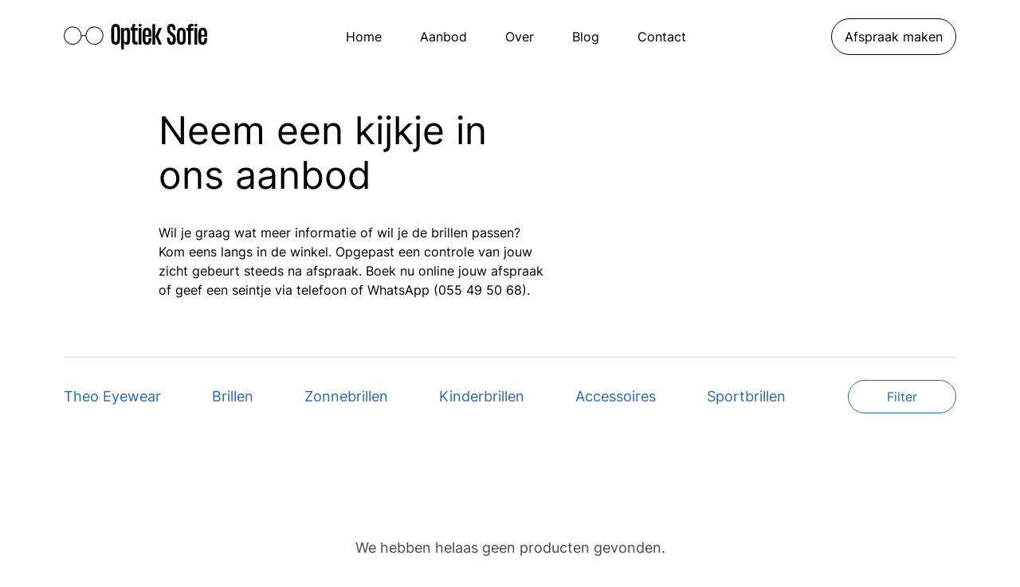

--- FILE ---
content_type: text/html; charset=UTF-8
request_url: https://www.optieksofie.be/aanbod/bbig-244-red-gray/
body_size: 8553
content:
<!DOCTYPE html>
<html lang="nl">
	<head>
		<title>Optiek Sofie</title>

		<!-- All in One SEO 4.1.8 -->
		<link rel="canonical" href="https://www.optieksofie.be/aanbod/bbig-244-red-gray/" />
		<script type="application/ld+json" class="aioseo-schema">
			{"@context":"https:\/\/schema.org","@graph":[{"@type":"WebSite","@id":"https:\/\/www.optieksofie.be\/#website","url":"https:\/\/www.optieksofie.be\/","name":"Optiek Sofie","description":"Liever geen mainstream, wel met een hoekje af.","inLanguage":"nl-BE","publisher":{"@id":"https:\/\/www.optieksofie.be\/#organization"}},{"@type":"Organization","@id":"https:\/\/www.optieksofie.be\/#organization","name":"Optiek Sofie","url":"https:\/\/www.optieksofie.be\/","logo":{"@type":"ImageObject","@id":"https:\/\/www.optieksofie.be\/#organizationLogo","url":"https:\/\/optieksofie.be\/web\/app\/uploads\/2022\/02\/logo-black.svg"},"image":{"@id":"https:\/\/www.optieksofie.be\/#organizationLogo"},"sameAs":["https:\/\/www.facebook.com\/optiek.sofie\/","https:\/\/twitter.com\/optieksofie","https:\/\/www.instagram.com\/optieksofie\/"],"contactPoint":{"@type":"ContactPoint","telephone":"+3255495068","contactType":"Sales"}}]}
		</script>
		<!-- All in One SEO -->

<link rel='dns-prefetch' href='//s.w.org' />
<script type="text/javascript">
window._wpemojiSettings = {"baseUrl":"https:\/\/s.w.org\/images\/core\/emoji\/13.1.0\/72x72\/","ext":".png","svgUrl":"https:\/\/s.w.org\/images\/core\/emoji\/13.1.0\/svg\/","svgExt":".svg","source":{"concatemoji":"https:\/\/www.optieksofie.be\/wp\/wp-includes\/js\/wp-emoji-release.min.js?ver=5.9.1"}};
/*! This file is auto-generated */
!function(e,a,t){var n,r,o,i=a.createElement("canvas"),p=i.getContext&&i.getContext("2d");function s(e,t){var a=String.fromCharCode;p.clearRect(0,0,i.width,i.height),p.fillText(a.apply(this,e),0,0);e=i.toDataURL();return p.clearRect(0,0,i.width,i.height),p.fillText(a.apply(this,t),0,0),e===i.toDataURL()}function c(e){var t=a.createElement("script");t.src=e,t.defer=t.type="text/javascript",a.getElementsByTagName("head")[0].appendChild(t)}for(o=Array("flag","emoji"),t.supports={everything:!0,everythingExceptFlag:!0},r=0;r<o.length;r++)t.supports[o[r]]=function(e){if(!p||!p.fillText)return!1;switch(p.textBaseline="top",p.font="600 32px Arial",e){case"flag":return s([127987,65039,8205,9895,65039],[127987,65039,8203,9895,65039])?!1:!s([55356,56826,55356,56819],[55356,56826,8203,55356,56819])&&!s([55356,57332,56128,56423,56128,56418,56128,56421,56128,56430,56128,56423,56128,56447],[55356,57332,8203,56128,56423,8203,56128,56418,8203,56128,56421,8203,56128,56430,8203,56128,56423,8203,56128,56447]);case"emoji":return!s([10084,65039,8205,55357,56613],[10084,65039,8203,55357,56613])}return!1}(o[r]),t.supports.everything=t.supports.everything&&t.supports[o[r]],"flag"!==o[r]&&(t.supports.everythingExceptFlag=t.supports.everythingExceptFlag&&t.supports[o[r]]);t.supports.everythingExceptFlag=t.supports.everythingExceptFlag&&!t.supports.flag,t.DOMReady=!1,t.readyCallback=function(){t.DOMReady=!0},t.supports.everything||(n=function(){t.readyCallback()},a.addEventListener?(a.addEventListener("DOMContentLoaded",n,!1),e.addEventListener("load",n,!1)):(e.attachEvent("onload",n),a.attachEvent("onreadystatechange",function(){"complete"===a.readyState&&t.readyCallback()})),(n=t.source||{}).concatemoji?c(n.concatemoji):n.wpemoji&&n.twemoji&&(c(n.twemoji),c(n.wpemoji)))}(window,document,window._wpemojiSettings);
</script>
<style type="text/css">
img.wp-smiley,
img.emoji {
	display: inline !important;
	border: none !important;
	box-shadow: none !important;
	height: 1em !important;
	width: 1em !important;
	margin: 0 0.07em !important;
	vertical-align: -0.1em !important;
	background: none !important;
	padding: 0 !important;
}
</style>
	<link rel='stylesheet' id='wp-block-library-css'  href='https://www.optieksofie.be/wp/wp-includes/css/dist/block-library/style.min.css?ver=5.9.1' type='text/css' media='all' />
<link rel='stylesheet' id='wc-blocks-vendors-style-css'  href='https://www.optieksofie.be/app/plugins/woocommerce/packages/woocommerce-blocks/build/wc-blocks-vendors-style.css?ver=6.9.0' type='text/css' media='all' />
<link rel='stylesheet' id='wc-blocks-style-css'  href='https://www.optieksofie.be/app/plugins/woocommerce/packages/woocommerce-blocks/build/wc-blocks-style.css?ver=6.9.0' type='text/css' media='all' />
<style id='global-styles-inline-css' type='text/css'>
body{--wp--preset--color--black: #000000;--wp--preset--color--cyan-bluish-gray: #abb8c3;--wp--preset--color--white: #ffffff;--wp--preset--color--pale-pink: #f78da7;--wp--preset--color--vivid-red: #cf2e2e;--wp--preset--color--luminous-vivid-orange: #ff6900;--wp--preset--color--luminous-vivid-amber: #fcb900;--wp--preset--color--light-green-cyan: #7bdcb5;--wp--preset--color--vivid-green-cyan: #00d084;--wp--preset--color--pale-cyan-blue: #8ed1fc;--wp--preset--color--vivid-cyan-blue: #0693e3;--wp--preset--color--vivid-purple: #9b51e0;--wp--preset--gradient--vivid-cyan-blue-to-vivid-purple: linear-gradient(135deg,rgba(6,147,227,1) 0%,rgb(155,81,224) 100%);--wp--preset--gradient--light-green-cyan-to-vivid-green-cyan: linear-gradient(135deg,rgb(122,220,180) 0%,rgb(0,208,130) 100%);--wp--preset--gradient--luminous-vivid-amber-to-luminous-vivid-orange: linear-gradient(135deg,rgba(252,185,0,1) 0%,rgba(255,105,0,1) 100%);--wp--preset--gradient--luminous-vivid-orange-to-vivid-red: linear-gradient(135deg,rgba(255,105,0,1) 0%,rgb(207,46,46) 100%);--wp--preset--gradient--very-light-gray-to-cyan-bluish-gray: linear-gradient(135deg,rgb(238,238,238) 0%,rgb(169,184,195) 100%);--wp--preset--gradient--cool-to-warm-spectrum: linear-gradient(135deg,rgb(74,234,220) 0%,rgb(151,120,209) 20%,rgb(207,42,186) 40%,rgb(238,44,130) 60%,rgb(251,105,98) 80%,rgb(254,248,76) 100%);--wp--preset--gradient--blush-light-purple: linear-gradient(135deg,rgb(255,206,236) 0%,rgb(152,150,240) 100%);--wp--preset--gradient--blush-bordeaux: linear-gradient(135deg,rgb(254,205,165) 0%,rgb(254,45,45) 50%,rgb(107,0,62) 100%);--wp--preset--gradient--luminous-dusk: linear-gradient(135deg,rgb(255,203,112) 0%,rgb(199,81,192) 50%,rgb(65,88,208) 100%);--wp--preset--gradient--pale-ocean: linear-gradient(135deg,rgb(255,245,203) 0%,rgb(182,227,212) 50%,rgb(51,167,181) 100%);--wp--preset--gradient--electric-grass: linear-gradient(135deg,rgb(202,248,128) 0%,rgb(113,206,126) 100%);--wp--preset--gradient--midnight: linear-gradient(135deg,rgb(2,3,129) 0%,rgb(40,116,252) 100%);--wp--preset--duotone--dark-grayscale: url('#wp-duotone-dark-grayscale');--wp--preset--duotone--grayscale: url('#wp-duotone-grayscale');--wp--preset--duotone--purple-yellow: url('#wp-duotone-purple-yellow');--wp--preset--duotone--blue-red: url('#wp-duotone-blue-red');--wp--preset--duotone--midnight: url('#wp-duotone-midnight');--wp--preset--duotone--magenta-yellow: url('#wp-duotone-magenta-yellow');--wp--preset--duotone--purple-green: url('#wp-duotone-purple-green');--wp--preset--duotone--blue-orange: url('#wp-duotone-blue-orange');--wp--preset--font-size--small: 13px;--wp--preset--font-size--medium: 20px;--wp--preset--font-size--large: 36px;--wp--preset--font-size--x-large: 42px;}.has-black-color{color: var(--wp--preset--color--black) !important;}.has-cyan-bluish-gray-color{color: var(--wp--preset--color--cyan-bluish-gray) !important;}.has-white-color{color: var(--wp--preset--color--white) !important;}.has-pale-pink-color{color: var(--wp--preset--color--pale-pink) !important;}.has-vivid-red-color{color: var(--wp--preset--color--vivid-red) !important;}.has-luminous-vivid-orange-color{color: var(--wp--preset--color--luminous-vivid-orange) !important;}.has-luminous-vivid-amber-color{color: var(--wp--preset--color--luminous-vivid-amber) !important;}.has-light-green-cyan-color{color: var(--wp--preset--color--light-green-cyan) !important;}.has-vivid-green-cyan-color{color: var(--wp--preset--color--vivid-green-cyan) !important;}.has-pale-cyan-blue-color{color: var(--wp--preset--color--pale-cyan-blue) !important;}.has-vivid-cyan-blue-color{color: var(--wp--preset--color--vivid-cyan-blue) !important;}.has-vivid-purple-color{color: var(--wp--preset--color--vivid-purple) !important;}.has-black-background-color{background-color: var(--wp--preset--color--black) !important;}.has-cyan-bluish-gray-background-color{background-color: var(--wp--preset--color--cyan-bluish-gray) !important;}.has-white-background-color{background-color: var(--wp--preset--color--white) !important;}.has-pale-pink-background-color{background-color: var(--wp--preset--color--pale-pink) !important;}.has-vivid-red-background-color{background-color: var(--wp--preset--color--vivid-red) !important;}.has-luminous-vivid-orange-background-color{background-color: var(--wp--preset--color--luminous-vivid-orange) !important;}.has-luminous-vivid-amber-background-color{background-color: var(--wp--preset--color--luminous-vivid-amber) !important;}.has-light-green-cyan-background-color{background-color: var(--wp--preset--color--light-green-cyan) !important;}.has-vivid-green-cyan-background-color{background-color: var(--wp--preset--color--vivid-green-cyan) !important;}.has-pale-cyan-blue-background-color{background-color: var(--wp--preset--color--pale-cyan-blue) !important;}.has-vivid-cyan-blue-background-color{background-color: var(--wp--preset--color--vivid-cyan-blue) !important;}.has-vivid-purple-background-color{background-color: var(--wp--preset--color--vivid-purple) !important;}.has-black-border-color{border-color: var(--wp--preset--color--black) !important;}.has-cyan-bluish-gray-border-color{border-color: var(--wp--preset--color--cyan-bluish-gray) !important;}.has-white-border-color{border-color: var(--wp--preset--color--white) !important;}.has-pale-pink-border-color{border-color: var(--wp--preset--color--pale-pink) !important;}.has-vivid-red-border-color{border-color: var(--wp--preset--color--vivid-red) !important;}.has-luminous-vivid-orange-border-color{border-color: var(--wp--preset--color--luminous-vivid-orange) !important;}.has-luminous-vivid-amber-border-color{border-color: var(--wp--preset--color--luminous-vivid-amber) !important;}.has-light-green-cyan-border-color{border-color: var(--wp--preset--color--light-green-cyan) !important;}.has-vivid-green-cyan-border-color{border-color: var(--wp--preset--color--vivid-green-cyan) !important;}.has-pale-cyan-blue-border-color{border-color: var(--wp--preset--color--pale-cyan-blue) !important;}.has-vivid-cyan-blue-border-color{border-color: var(--wp--preset--color--vivid-cyan-blue) !important;}.has-vivid-purple-border-color{border-color: var(--wp--preset--color--vivid-purple) !important;}.has-vivid-cyan-blue-to-vivid-purple-gradient-background{background: var(--wp--preset--gradient--vivid-cyan-blue-to-vivid-purple) !important;}.has-light-green-cyan-to-vivid-green-cyan-gradient-background{background: var(--wp--preset--gradient--light-green-cyan-to-vivid-green-cyan) !important;}.has-luminous-vivid-amber-to-luminous-vivid-orange-gradient-background{background: var(--wp--preset--gradient--luminous-vivid-amber-to-luminous-vivid-orange) !important;}.has-luminous-vivid-orange-to-vivid-red-gradient-background{background: var(--wp--preset--gradient--luminous-vivid-orange-to-vivid-red) !important;}.has-very-light-gray-to-cyan-bluish-gray-gradient-background{background: var(--wp--preset--gradient--very-light-gray-to-cyan-bluish-gray) !important;}.has-cool-to-warm-spectrum-gradient-background{background: var(--wp--preset--gradient--cool-to-warm-spectrum) !important;}.has-blush-light-purple-gradient-background{background: var(--wp--preset--gradient--blush-light-purple) !important;}.has-blush-bordeaux-gradient-background{background: var(--wp--preset--gradient--blush-bordeaux) !important;}.has-luminous-dusk-gradient-background{background: var(--wp--preset--gradient--luminous-dusk) !important;}.has-pale-ocean-gradient-background{background: var(--wp--preset--gradient--pale-ocean) !important;}.has-electric-grass-gradient-background{background: var(--wp--preset--gradient--electric-grass) !important;}.has-midnight-gradient-background{background: var(--wp--preset--gradient--midnight) !important;}.has-small-font-size{font-size: var(--wp--preset--font-size--small) !important;}.has-medium-font-size{font-size: var(--wp--preset--font-size--medium) !important;}.has-large-font-size{font-size: var(--wp--preset--font-size--large) !important;}.has-x-large-font-size{font-size: var(--wp--preset--font-size--x-large) !important;}
</style>
<link rel='stylesheet' id='woocommerce-layout-css'  href='https://www.optieksofie.be/app/plugins/woocommerce/assets/css/woocommerce-layout.css?ver=6.3.0' type='text/css' media='all' />
<link rel='stylesheet' id='woocommerce-smallscreen-css'  href='https://www.optieksofie.be/app/plugins/woocommerce/assets/css/woocommerce-smallscreen.css?ver=6.3.0' type='text/css' media='only screen and (max-width: 768px)' />
<link rel='stylesheet' id='woocommerce-general-css'  href='https://www.optieksofie.be/app/plugins/woocommerce/assets/css/woocommerce.css?ver=6.3.0' type='text/css' media='all' />
<style id='woocommerce-inline-inline-css' type='text/css'>
.woocommerce form .form-row .required { visibility: visible; }
</style>
<link rel='stylesheet' id='theme-css'  href='https://www.optieksofie.be/app/themes/optieksofie/style.css?ver=5.9.1' type='text/css' media='all' />
<link rel='stylesheet' id='animation-css'  href='https://www.optieksofie.be/app/themes/optieksofie/dist/animate.css?ver=5.9.1' type='text/css' media='all' />
<link rel='stylesheet' id='fonts-css'  href='https://www.optieksofie.be/app/themes/optieksofie/dist/fonts.css?ver=5.9.1' type='text/css' media='all' />
<link rel='stylesheet' id='navigation-css'  href='https://www.optieksofie.be/app/themes/optieksofie/dist/navbar.css?ver=5.9.1' type='text/css' media='all' />
<link rel='stylesheet' id='dist-css'  href='https://www.optieksofie.be/app/themes/optieksofie/dist/main.css?ver=5.9.1' type='text/css' media='all' />
<link rel='stylesheet' id='modal-css'  href='https://www.optieksofie.be/app/themes/optieksofie/dist/modal.css?ver=5.9.1' type='text/css' media='all' />
<link rel='stylesheet' id='scroll-css'  href='https://www.optieksofie.be/app/themes/optieksofie/dist/scroll.css?ver=5.9.1' type='text/css' media='all' />
<script type='text/javascript' src='https://www.optieksofie.be/wp/wp-includes/js/jquery/jquery.min.js?ver=3.6.0' id='jquery-core-js'></script>
<script type='text/javascript' src='https://www.optieksofie.be/wp/wp-includes/js/jquery/jquery-migrate.min.js?ver=3.3.2' id='jquery-migrate-js'></script>
<script type='text/javascript' src='https://www.optieksofie.be/app/themes/optieksofie/dist/main.js?ver=5.9.1' id='main-js'></script>
<link rel="https://api.w.org/" href="https://www.optieksofie.be/wp-json/" /><link rel="EditURI" type="application/rsd+xml" title="RSD" href="https://www.optieksofie.be/wp/xmlrpc.php?rsd" />
<link rel="wlwmanifest" type="application/wlwmanifest+xml" href="https://www.optieksofie.be/wp/wp-includes/wlwmanifest.xml" /> 
<meta name="generator" content="WordPress 5.9.1" />
<meta name="generator" content="WooCommerce 6.3.0" />
		<script>
			( function() {
				window.onpageshow = function( event ) {
					// Defined window.wpforms means that a form exists on a page.
					// If so and back/forward button has been clicked,
					// force reload a page to prevent the submit button state stuck.
					if ( typeof window.wpforms !== 'undefined' && event.persisted ) {
						window.location.reload();
					}
				};
			}() );
		</script>
			<noscript><style>.woocommerce-product-gallery{ opacity: 1 !important; }</style></noscript>
	<link rel="icon" href="https://www.optieksofie.be/app/uploads/2022/02/cropped-favicon-32x32.png" sizes="32x32" />
<link rel="icon" href="https://www.optieksofie.be/app/uploads/2022/02/cropped-favicon-192x192.png" sizes="192x192" />
<link rel="apple-touch-icon" href="https://www.optieksofie.be/app/uploads/2022/02/cropped-favicon-180x180.png" />
<meta name="msapplication-TileImage" content="https://www.optieksofie.be/app/uploads/2022/02/cropped-favicon-270x270.png" />
		<style type="text/css" id="wp-custom-css">
			.wpforms-form,
.wpforms-confirmation-container {
	color: white;
}

.wpforms-form input,
.wpforms-form textarea {
	padding: 1rem 0;
	background-color: transparent;
	border-bottom: 1px solid white;
	transition: color .15s ease;
}

.wpforms-form input:focus,
.wpforms-form textarea:focus,
.wpforms-form input:hover,
.wpforms-form textarea:hover{
  outline: none;
	border-bottom-color: #fde6d8;
}

.wpforms-label-hide {
	visibility: hidden;
}

.wpforms-field-row {
	display: grid;
	grid-template-columns: 1fr;
	gap: 1rem;
	color: white;
}

.wpforms-field-row-block {
	display: flex;
	flex-direction: column-reverse;
}

.wpforms-field-label,
.wpforms-field-sublabel {
	font-size: .85rem;
}

.wpforms-field {
	display: flex;
	flex-direction: column;
	margin-bottom: 1.25rem;
}

.wpforms-submit {
	border-bottom: 2px solid;
	margin-bottom: 1rem;
	padding-bottom: 0.45rem;
}

input:-webkit-autofill,
input:-webkit-autofill:hover, 
input:-webkit-autofill:focus, 
input:-webkit-autofill:active{
    -webkit-background-clip: text;
    -webkit-text-fill-color: #ffffff;
    transition: background-color 5000s ease-in-out 0s;
    box-shadow: inset 0 0 0px 00px #23232329;
}

@media(min-width: 576px) {
	.wpforms-field-row {
		grid-template-columns: 1fr 1fr;
	}
}		</style>
		
		<meta name="viewport" content="width=device-width, initial-scale=1">
		<meta name="facebook-domain-verification" content="agyf5hfxrkezqsbts3a07hv9ogqvle" />

		<style>
			body {
				animation: fade ease 1s;
				animation-iteration-count: 1;
				animation-fill-mode: forwards;
			}
			@keyframes fade {
				0% {
					opacity: 0;
				}
				100% {
					opacity: 1;
				}
			}
		</style>
	</head>

	<body>
		<div class="relative flex flex-col min-h-screen">
												<nav
	id="navbar"
	class="fixed top-0 z-40 w-full py-6 transition-colors bg-white navbar lg:px-0">
	<div class="container relative z-40 flex items-center justify-between lg:hidden">
								<a title="Home" href="https://www.optieksofie.be">
				<img src="https://www.optieksofie.be/app/uploads/2022/02/logo-black.svg" alt="Logo Optiek Sofie" class="transition-filter logo w-logo invert-0"/>
			</a>
		
		<button id="hamburger" class="flex items-center justify-center p-2 text-black bg-white rounded-full">
			<span class="sr-only">Menu</span>

			<svg id="menu" xmlns="http://www.w3.org/2000/svg" width="24" height="24" viewBox="0 0 24 24" fill="none" stroke="currentColor" stroke-width="2" stroke-linecap="round" stroke-linejoin="round" class="navbar__menu-icon">
				<line x1="3" y1="12" x2="21" y2="12"></line>
				<line x1="3" y1="6" x2="21" y2="6"></line>
				<line x1="3" y1="18" x2="21" y2="18"></line>
			</svg>
		</button>
	</div>

	<div class="justify-between hidden max-h-screen overflow-y-auto lg:overflow-visible lg:items-center lg:container navbar__menu-items lg:flex lg:relative lg:bg-unset lg:text-unset lg:w-auto lg:h-auto lg:translate-y-0 lg:py-0 sm:px-8 md:px-20 xl:px-20 2xl:px-24 lg:flex-row">
								<a  title="Home" class="invisible lg:visible" href="https://www.optieksofie.be">
				<img src="https://www.optieksofie.be/app/uploads/2022/02/logo-black.svg" alt="Logo Optiek Sofie" class="transition-filter logo w-logo invert-0"/>
			</a>
		
					<ul class="flex flex-col mb-6 text-xl lg:items-center lg:flex-row list-unstyled lg:text-base lg:mb-0 hover hover--opacity" data-opacity="0.5">
									<li class="xl:mx-2 mb-8 lg:my-1  menu-item menu-item-type-post_type menu-item-object-page menu-item-home menu-item-52">
						<a
														class="p-4 custom-underline "
							href="https://www.optieksofie.be/"
							>
							<span class="custom-underline__label">
								Home
							</span>
						</a>

											</li>
									<li class="xl:mx-2 mb-8 lg:my-1  menu-item menu-item-type-taxonomy menu-item-object-product_cat menu-item-140">
						<a
														class="p-4 custom-underline "
							href="https://www.optieksofie.be/aanbod/brillen/"
							>
							<span class="custom-underline__label">
								Aanbod
							</span>
						</a>

											</li>
									<li class="xl:mx-2 mb-8 lg:my-1  menu-item menu-item-type-post_type menu-item-object-page menu-item-55">
						<a
														class="p-4 custom-underline "
							href="https://www.optieksofie.be/over/"
							>
							<span class="custom-underline__label">
								Over
							</span>
						</a>

											</li>
									<li class="xl:mx-2 mb-8 lg:my-1  menu-item menu-item-type-post_type menu-item-object-page current_page_parent menu-item-249">
						<a
														class="p-4 custom-underline "
							href="https://www.optieksofie.be/blog/"
							>
							<span class="custom-underline__label">
								Blog
							</span>
						</a>

											</li>
									<li class="xl:mx-2 mb-8 lg:my-1  menu-item menu-item-type-post_type menu-item-object-page menu-item-54">
						<a
														class="p-4 custom-underline "
							href="https://www.optieksofie.be/contact/"
							>
							<span class="custom-underline__label">
								Contact
							</span>
						</a>

											</li>
							</ul>
		
					<ul class="flex list-unstyled">
									<li class="ml-2  menu-item menu-item-type-custom menu-item-object-custom menu-item-56">
						<a  target="_blank" rel="noreferrer noopener"  class="px-4 py-3 transition-colors duration-500 border rounded-full hover:bg-primary hover:text-white" href="https://appt.link/optiek-sofie">Afspraak maken</a>
					</li>
							</ul>
			</div>
</nav>
				
				<main class="overflow-x-hidden">
					    
    <section class="container mt-navbar">
        
        <div class="grid gap-12 mx-auto lg:gap-6 md:grid-cols-2 lg:grid-cols-3  max-w-7xl py-small-section pb-small-section">
            <article class="lg:col-span-2 md:flex md:justify-center mb-6 ">
                <div class="wysiwyg max-w-content  ">
    <h1>Neem een kijkje in ons aanbod</h1>
<p>Wil je graag wat meer informatie of wil je de brillen passen?<br />
Kom eens langs in de winkel. Opgepast een controle van jouw zicht gebeurt steeds na afspraak. <a href="https://appt.link/optiek-sofie">Boek nu online jouw afspraak</a> of geef een seintje via <a href="tel:055495068">telefoon</a> of <a href="https://wa.me/055495068">WhatsApp</a> (055 49 50 68).</p>

</div>            </article>

                    </div>
    </section>

    <div class="container max-w-7xl">
        <section class="mb-8">
            <hr class="text-gray">

            <div class="flex flex-col max-w-md mx-auto lg:justify-between lg:flex-row md:max-w-full">
                <ul class="flex flex-wrap justify-center my-4 -mx-4 lg:justify-start lg:-mx-8 hover hover--opacity" data-opacity="0.5">
                                            <li class="inline-flex px-3 py-3 lg:px-8 text-primary custom-underline ">
                            <a class="py-2 custom-underline__label text-md" href="https://www.optieksofie.be/aanbod/theo/">
                                Theo Eyewear
                            </a>
                        </li>
                                            <li class="inline-flex px-3 py-3 lg:px-8 text-primary custom-underline ">
                            <a class="py-2 custom-underline__label text-md" href="https://www.optieksofie.be/aanbod/brillen/">
                                Brillen
                            </a>
                        </li>
                                            <li class="inline-flex px-3 py-3 lg:px-8 text-primary custom-underline ">
                            <a class="py-2 custom-underline__label text-md" href="https://www.optieksofie.be/aanbod/zonnebrillen/">
                                Zonnebrillen
                            </a>
                        </li>
                                            <li class="inline-flex px-3 py-3 lg:px-8 text-primary custom-underline ">
                            <a class="py-2 custom-underline__label text-md" href="https://www.optieksofie.be/aanbod/kinderbrillen/">
                                Kinderbrillen
                            </a>
                        </li>
                                            <li class="inline-flex px-3 py-3 lg:px-8 text-primary custom-underline ">
                            <a class="py-2 custom-underline__label text-md" href="https://www.optieksofie.be/aanbod/accessoires/">
                                Accessoires
                            </a>
                        </li>
                                            <li class="inline-flex px-3 py-3 lg:px-8 text-primary custom-underline ">
                            <a class="py-2 custom-underline__label text-md" href="https://www.optieksofie.be/aanbod/sportbrillen/">
                                Sportbrillen
                            </a>
                        </li>
                                    </ul>

                <button
                    class="inline-block px-12 py-2 mx-auto my-auto border rounded-full  md:px-4 lg:mr-0  border-primary text-primary hover:bg-primary hover:text-white lg:px-12 "
                    data-modal>
                                            Filter
                                    </button>
            </div>

                    </section>

        <section class="pb-section">
            <ul class="grid ">
                                    <span class="block text-center text-md pt-section text-dark">
                        We hebben helaas geen producten gevonden.
                    </span>
                            </ul>

                    </section>
    </div>

    <div id="modal-container">
	<div class="flex items-center justify-center h-screen p-8 modal-background">
		<div class="relative flex flex-col flex-shrink my-auto bg-white lg:flex-row modal min-w-modal lg:min-w-lg max-w-modal">
            <div class="relative flex-shrink-0 modal__image lg:w-1/4" style="display: none;">
                <picture class="figure-images__picture w-full h-full object-cover modal__image absolute inset-0">
	<source srcset="" type="image/webp">
	<source srcset="" type="image/jpeg">
	<img
		src=""
		alt=""
		class="pointer-events-none w-full h-full object-cover "
				>

	</picture>
            </div>

			<div class="w-full p-4 py-8 sm:p-8 md:p-12">
				<strong class="block mt-4 mb-6 text-lg font-normal lg:mb-8 md:text-xl modal__title">
                            Bbig-244-red-gray filteren
        </strong>

                            <hr class="text-gray">

            <form data-filter data-base="https://www.optieksofie.be/aanbod/bbig-244-red-gray" method="GET" action="/">
                <fieldset>
                    <legend class="pt-6 pb-4 font-bold text-black">
   Filter op geslacht
</legend>
                    <label class="inline-flex mb-2 mr-1 cursor-pointer pill">
    <input
        class="sr-only pill__input"
        name=sex
        type="checkbox"
        value="man" />

    <span class="inline-flex px-3 py-2 transition-colors duration-200 border rounded-full pill__text">
        Man
    </span>
</label>
                    <label class="inline-flex mb-2 mr-1 cursor-pointer pill">
    <input
        class="sr-only pill__input"
        name=sex
        type="checkbox"
        value="vrouw" />

    <span class="inline-flex px-3 py-2 transition-colors duration-200 border rounded-full pill__text">
        Vrouw
    </span>
</label>                </fieldset>

                <fieldset class="mb-6">
                    <legend class="pt-6 pb-4 font-bold text-black">
   Filter op merk
</legend>
                                            <label class="inline-flex mb-2 mr-1 cursor-pointer pill">
    <input
        class="sr-only pill__input"
        name=brand
        type="checkbox"
        value="theo" />

    <span class="inline-flex px-3 py-2 transition-colors duration-200 border rounded-full pill__text">
        Theo Eyewear
    </span>
</label>                                            <label class="inline-flex mb-2 mr-1 cursor-pointer pill">
    <input
        class="sr-only pill__input"
        name=brand
        type="checkbox"
        value="brillen" />

    <span class="inline-flex px-3 py-2 transition-colors duration-200 border rounded-full pill__text">
        Brillen
    </span>
</label>                                            <label class="inline-flex mb-2 mr-1 cursor-pointer pill">
    <input
        class="sr-only pill__input"
        name=brand
        type="checkbox"
        value="zonnebrillen" />

    <span class="inline-flex px-3 py-2 transition-colors duration-200 border rounded-full pill__text">
        Zonnebrillen
    </span>
</label>                                            <label class="inline-flex mb-2 mr-1 cursor-pointer pill">
    <input
        class="sr-only pill__input"
        name=brand
        type="checkbox"
        value="kinderbrillen" />

    <span class="inline-flex px-3 py-2 transition-colors duration-200 border rounded-full pill__text">
        Kinderbrillen
    </span>
</label>                                            <label class="inline-flex mb-2 mr-1 cursor-pointer pill">
    <input
        class="sr-only pill__input"
        name=brand
        type="checkbox"
        value="accessoires" />

    <span class="inline-flex px-3 py-2 transition-colors duration-200 border rounded-full pill__text">
        Accessoires
    </span>
</label>                                            <label class="inline-flex mb-2 mr-1 cursor-pointer pill">
    <input
        class="sr-only pill__input"
        name=brand
        type="checkbox"
        value="sportbrillen" />

    <span class="inline-flex px-3 py-2 transition-colors duration-200 border rounded-full pill__text">
        Sportbrillen
    </span>
</label>                                    </fieldset>

                <div class="flex flex-col-reverse justify-center mt-16 sm:justify-end sm:flex-row sm:-mb-4">
                    <a href="https://www.optieksofie.be/aanbod/bbig-244-red-gray" class="w-auto px-4 py-3 mx-auto text-center transition-colors bg-white border-b text-dark sm:mb-0 hover:border-gray sm:mr-2">
                        Filters opnieuw instellen
                    </a>

                    <button class="w-auto px-4 py-3 mx-auto mb-2 text-center text-white transition-colors bg-black border border-black rounded-full hover:text-white hover:bg-dark hover:border-dark sm:mb-0 sm:mx-0">
                        Filters toepassen
                    </button>
                </div>
            </form>
        			</div>

            <button class="absolute top-0 right-0 p-3 text-sm custom-underline text-primary" id="close-modal">
                <span class="custom-underline__label">
                    Sluiten
                </span>
            </button>
		</div>
	</div>
</div>
				</main>

									<footer class="container mt-auto text-sm py-small-section text-dark">
	<div class="flex flex-col mb-8 md:flex-row md:justify-between">
		<div class="grid grid-cols-2 mb-12 hover hover--opacity md:mb-0" data-opacity="0.5">
			<nav class="block md:mr-8">
									<ul class="flex flex-col mb-6 animate animate--fade">
													<li class="-mx-4 mb-4  menu-item menu-item-type-post_type menu-item-object-page menu-item-home menu-item-95">
								<a  class="p-4 custom-underline " href="https://www.optieksofie.be/">
									<span class="custom-underline__label">
										Home
									</span>
								</a>
							</li>
													<li class="-mx-4 mb-4  menu-item menu-item-type-taxonomy menu-item-object-product_cat menu-item-141">
								<a  class="p-4 custom-underline " href="https://www.optieksofie.be/aanbod/brillen/">
									<span class="custom-underline__label">
										Aanbod
									</span>
								</a>
							</li>
													<li class="-mx-4 mb-4  menu-item menu-item-type-post_type menu-item-object-page menu-item-98">
								<a  class="p-4 custom-underline " href="https://www.optieksofie.be/over/">
									<span class="custom-underline__label">
										Over
									</span>
								</a>
							</li>
													<li class="-mx-4 mb-4  menu-item menu-item-type-post_type menu-item-object-page current_page_parent menu-item-250">
								<a  class="p-4 custom-underline " href="https://www.optieksofie.be/blog/">
									<span class="custom-underline__label">
										Blog
									</span>
								</a>
							</li>
													<li class="-mx-4 mb-4  menu-item menu-item-type-post_type menu-item-object-page menu-item-97">
								<a  class="p-4 custom-underline " href="https://www.optieksofie.be/contact/">
									<span class="custom-underline__label">
										Contact
									</span>
								</a>
							</li>
													<li class="-mx-4 mb-4  menu-item menu-item-type-custom menu-item-object-custom menu-item-99">
								<a  target="_blank" rel="noreferrer noopener"  class="p-4 custom-underline " href="https://appt.link/optiek-sofie">
									<span class="custom-underline__label">
										Afspraak maken
									</span>
								</a>
							</li>
											</ul>
							</nav>

			<nav>
									<ul class="flex flex-col mb-6 text-sm animate animate--fade">
													<li class="-mx-4 mb-4  menu-item menu-item-type-custom menu-item-object-custom menu-item-100">
								<a  target="_blank" rel="noreferrer noopener"  class="p-4 custom-underline " href="https://www.instagram.com/optieksofie/">
									<span class="custom-underline__label">
										Instagram
									</span>
								</a>
							</li>
													<li class="-mx-4 mb-4  menu-item menu-item-type-custom menu-item-object-custom menu-item-101">
								<a  target="_blank" rel="noreferrer noopener"  class="p-4 custom-underline " href="https://www.facebook.com/optiek.sofie/">
									<span class="custom-underline__label">
										Facebook
									</span>
								</a>
							</li>
													<li class="-mx-4 mb-4  menu-item menu-item-type-custom menu-item-object-custom menu-item-1798">
								<a  class="p-4 custom-underline " href="https://wa.me/055495068">
									<span class="custom-underline__label">
										WhatsApp
									</span>
								</a>
							</li>
											</ul>
							</nav>
		</div>

		<div class="flex flex-col animate animate--fade">
			<div class="mb-8">
									<!-- Begin Mailchimp Signup Form -->
<style>

	#mc_embed_signup .button {
		border: 2px solid black;
		border-radius: none;
		border-radius: 0;
		padding: 0;
		height: auto;

	}
</style>

<div id="mc_embed_signup">
	<form action="https://optieksofie.us9.list-manage.com/subscribe/post?u=4f5656235fe0d5a0bf3e96852&amp;id=2a4f6ce28d" method="post" id="mc-embedded-subscribe-form" name="mc-embedded-subscribe-form" class="pt-0 validate" target="_blank" novalidate>
		<div id="mc_embed_signup_scroll">
			<label class="block w-full mb-4 font-normal text-left text-black text-gx" for="mce-EMAIL">Schrijf je in voor de nieuwsbrief</label>
			<input
			type="email" value="" name="EMAIL" class="w-full h-auto py-3 text-base leading-relaxed border-t-0 border-b-2 border-l-0 border-r-0 rounded-none lg:w-form email focus:outline-none required border-dark" id="mce-EMAIL" placeholder="Email" required>
			<!-- real people should not fill this in and expect good things - do not remove this or risk form bot signups-->
			<div style="position: absolute; left: -5000px;" aria-hidden="true"><input type="text" name="b_063dc6d61c74e6fe9aa65fffc_9e90fa27dc" tabindex="-1" value=""></div>
			<div class="relative flex justify-end mt-4 clear foot lg:inline lg:-left-1">
				<button name="subscribe" id="mc-embedded-subscribe" class="w-auto h-auto px-4 py-3 text-base leading-relaxed text-black bg-white border-2 lg:border-t-0 lg:border-x-0 hover:bg-primary hover:border-primary hover:text-white button border-dark hover:lg:bg-white hover:lg:text-dark hover:lg:border-dark">
					Inschrijven
				</button>
			</div>
		</div>
	</form>
</div>

<!--End mc_embed_signup-->
							</div>

			<address class="not-italic leading-relaxed">
				
			</address>
		</div>
	</div>

	<aside class="grid mt-20 md:grid-cols-5">
		<small class="text-center md:text-left md:col-span-2">
			
		</small>

		<div class="flex items-center justify-center order-first mx-auto mb-8 pointer-events-none max-w-logo md:order-last md:mb-0">
			
		</div>
	</aside>
</footer>
									</div>

			<script type="text/javascript">
		(function () {
			var c = document.body.className;
			c = c.replace(/woocommerce-no-js/, 'woocommerce-js');
			document.body.className = c;
		})();
	</script>
	<script type='text/javascript' src='https://www.optieksofie.be/app/plugins/woocommerce/assets/js/jquery-blockui/jquery.blockUI.min.js?ver=2.7.0-wc.6.3.0' id='jquery-blockui-js'></script>
<script type='text/javascript' id='wc-add-to-cart-js-extra'>
/* <![CDATA[ */
var wc_add_to_cart_params = {"ajax_url":"\/wp\/wp-admin\/admin-ajax.php","wc_ajax_url":"\/?wc-ajax=%%endpoint%%","i18n_view_cart":"View cart","cart_url":"https:\/\/www.optieksofie.be","is_cart":"","cart_redirect_after_add":"no"};
/* ]]> */
</script>
<script type='text/javascript' src='https://www.optieksofie.be/app/plugins/woocommerce/assets/js/frontend/add-to-cart.min.js?ver=6.3.0' id='wc-add-to-cart-js'></script>
<script type='text/javascript' src='https://www.optieksofie.be/app/plugins/woocommerce/assets/js/js-cookie/js.cookie.min.js?ver=2.1.4-wc.6.3.0' id='js-cookie-js'></script>
<script type='text/javascript' id='woocommerce-js-extra'>
/* <![CDATA[ */
var woocommerce_params = {"ajax_url":"\/wp\/wp-admin\/admin-ajax.php","wc_ajax_url":"\/?wc-ajax=%%endpoint%%"};
/* ]]> */
</script>
<script type='text/javascript' src='https://www.optieksofie.be/app/plugins/woocommerce/assets/js/frontend/woocommerce.min.js?ver=6.3.0' id='woocommerce-js'></script>
<script type='text/javascript' id='wc-cart-fragments-js-extra'>
/* <![CDATA[ */
var wc_cart_fragments_params = {"ajax_url":"\/wp\/wp-admin\/admin-ajax.php","wc_ajax_url":"\/?wc-ajax=%%endpoint%%","cart_hash_key":"wc_cart_hash_b7d4eb4e5e1722f5d3fd55b52d508e69","fragment_name":"wc_fragments_b7d4eb4e5e1722f5d3fd55b52d508e69","request_timeout":"5000"};
/* ]]> */
</script>
<script type='text/javascript' src='https://www.optieksofie.be/app/plugins/woocommerce/assets/js/frontend/cart-fragments.min.js?ver=6.3.0' id='wc-cart-fragments-js'></script>


		<noscript>
			<style>
				.simplebar-content-wrapper {
					overflow: auto;
				}
			</style>
		</noscript>
	</body>
</html>

<!--
Performance optimized by W3 Total Cache. Learn more: https://www.boldgrid.com/w3-total-cache/

Page Caching using disk: enhanced 

Served from: www.optieksofie.be @ 2026-01-18 12:17:43 by W3 Total Cache
-->

--- FILE ---
content_type: text/css
request_url: https://www.optieksofie.be/app/themes/optieksofie/style.css?ver=5.9.1
body_size: 148
content:
/*
Theme Name: Optiek Sofie
Theme URI: https://gitlab.com/Mr.Feeney/optiek-sofie.git
Author: Adriaan Glibert
Author URI: https://adriaanglibert.be/
Description: This theme will be used by Optiek Sofie.
Version: 0.1
Requires at least: 5.9
Tested up to: 5.9
Requires PHP: 7.4
License: GNU General Public License v2 or later
License URI: http://www.gnu.org/licenses/gpl-2.0.html
Text Domain: optieksofie
*/


--- FILE ---
content_type: text/css
request_url: https://www.optieksofie.be/app/themes/optieksofie/dist/animate.css?ver=5.9.1
body_size: 411
content:
.animate.animate--reveal{display:block;overflow:hidden}.animate.animate--reveal.play>h1,.animate.animate--reveal.play>p,.animate.animate--reveal.play>article,.animate.animate--reveal.play .cta{opacity:0;transform:translateY(100%)}.animate.animate--reveal.play>h1,.animate.animate--reveal.play>p,.animate.animate--reveal.play>article,.animate.animate--reveal.play .cta{-webkit-animation:slide 1.25s cubic-bezier(0.11,0.56,0.13,0.91) 0.25s 1 normal forwards;animation:slide 1.25s cubic-bezier(0.11,0.56,0.13,0.91) 0.25s 1 normal forwards}.animate.animate--fade{opacity:0;transform:translateY(0.75rem);transition:transform 1s ease}.animate.animate--fade.play{transform:translateY(0);-webkit-animation:fade 0.75s ease-in-out 0s 1 normal forwards;animation:fade 0.75s ease-in-out 0s 1 normal forwards}.animate-delay--750>h1,.animate-delay--750>h2,.animate-delay--750>p,.animate-delay--750>article{-webkit-animation-delay:750ms !important;animation-delay:750ms !important}.animate-delay--1250>h1,.animate-delay--1250>h2,.animate-delay--1250>p,.animate-delay--1250>article{-webkit-animation-delay:1250ms !important;animation-delay:1250ms !important}.animate-duration--750>h1,.animate-duration--750>h2,.animate-duration--750>p,.animate-duration--750>article{-webkit-animation-duration:750ms !important;animation-duration:750ms !important}@-webkit-keyframes slide{from{opacity:0;transform:translateY(100%)}to{opacity:100;transform:translateY(0)}}@keyframes slide{from{opacity:0;transform:translateY(100%)}to{opacity:100;transform:translateY(0)}}.animate.animate--zoom{-webkit-animation-fill-mode:forwards;animation-fill-mode:forwards}.animate.animate--zoom.play{-webkit-animation:zoom 3s ease;animation:zoom 3s ease}@-webkit-keyframes zoom{from{transform:scale(1.05)}to{transform:scale(1)}}@keyframes zoom{from{transform:scale(1.05)}to{transform:scale(1)}}.animate.animate--grow{-webkit-animation-fill-mode:forwards;animation-fill-mode:forwards}.animate.animate--grow.play,.wysiwyg blockquote:after{transform-origin:center top;-webkit-animation:grow 1.5s ease;animation:grow 1.5s ease}@-webkit-keyframes fade{from{transform:translateY(0.75rem);opacity:0}to{transform:translateY(0);opacity:1}}@keyframes fade{from{transform:translateY(0.75rem);opacity:0}to{transform:translateY(0);opacity:1}}@-webkit-keyframes grow{0%{transform:scaleY(0)}50%{transform:scaleY(0)}100%{transform:scaleY(1)}}@keyframes grow{0%{transform:scaleY(0)}50%{transform:scaleY(0)}100%{transform:scaleY(1)}}


--- FILE ---
content_type: text/css
request_url: https://www.optieksofie.be/app/themes/optieksofie/dist/fonts.css?ver=5.9.1
body_size: 155
content:
@font-face  {font-family:'PP Formula Condensed';src:url(/fonts/PPFormulaCondensed-Medium.woff2?d6b0b63004f2eee4472ba4a744e0652b) format('woff2'),url(/fonts/PPFormulaCondensed-Medium.woff?86bf9251d7b5b5246c0c75d131a9d10e) format('woff');font-weight:500;font-style:normal;font-display:swap}@font-face  {font-family:'Inter';src:url(/fonts/Inter-Regular.woff2?d7335feb9a0fd39492fd2811c5e20f61) format('woff2'),url(/fonts/Inter-Regular.woff?27e15d31e8c4322f9a0b08ce6f3be26e) format('woff');font-weight:normal;font-style:normal;font-display:swap}


--- FILE ---
content_type: text/css
request_url: https://www.optieksofie.be/app/themes/optieksofie/dist/navbar.css?ver=5.9.1
body_size: 221
content:
.navbar{}.navbar__menu-icon{}.navbar__menu-items{}.navbar .navbar__menu-icon line{transition:transform 0.2s ease;transform-origin:center;transform:scaleX(1)}.navbar.open .navbar__menu-icon line:nth-child(2),.navbar.open .navbar__menu-icon line:nth-child(3){transform:scaleX(0)}.navbar.open .navbar__menu-icon line:nth-child(1){transform:scaleX(1.1)}.navbar .navbar__menu-items{position:absolute;top:0;left:0;width:100vw;height:100vh;height:calc(var(--vh,1vh) * 100);transition:transform 0.2s ease;transform-origin:center;transform:translateY(-100%);background-color:#FFF;color:#000;padding:5rem 2rem;display:flex;flex-direction:column;align-items:flex-start;justify-content:center;transition:transform 0.25s cubic-bezier(0.165,0.84,0.44,1)}.navbar.open .navbar__menu-items{transform:translateY(0);transition:transform 0.5s cubic-bezier(0.165,0.84,0.44,1)}


--- FILE ---
content_type: text/css
request_url: https://www.optieksofie.be/app/themes/optieksofie/dist/main.css?ver=5.9.1
body_size: 7267
content:
/*! tailwindcss v3.0.23 | MIT License | https://tailwindcss.com*/*,:after,:before{border:0 solid;box-sizing:border-box}:after,:before{--tw-content:""}html{-webkit-text-size-adjust:100%;font-family:ui-sans-serif,system-ui,-apple-system,BlinkMacSystemFont,Segoe UI,Roboto,Helvetica Neue,Arial,Noto Sans,sans-serif,Apple Color Emoji,Segoe UI Emoji,Segoe UI Symbol,Noto Color Emoji;line-height:1.5;-moz-tab-size:4;-o-tab-size:4;tab-size:4}body{line-height:inherit;margin:0}hr{border-top-width:1px;color:inherit;height:0}abbr:where([title]){-webkit-text-decoration:underline dotted;text-decoration:underline dotted}h1,h2,h3,h4,h5,h6{font-size:inherit;font-weight:inherit}a{color:inherit;text-decoration:inherit}b,strong{font-weight:bolder}code,kbd,pre,samp{font-family:ui-monospace,SFMono-Regular,Menlo,Monaco,Consolas,Liberation Mono,Courier New,monospace;font-size:1em}small{font-size:80%}sub,sup{font-size:75%;line-height:0;position:relative;vertical-align:baseline}sub{bottom:-.25em}sup{top:-.5em}table{border-collapse:collapse;border-color:inherit;text-indent:0}button,input,optgroup,select,textarea{color:inherit;font-family:inherit;font-size:100%;line-height:inherit;margin:0;padding:0}button,select{text-transform:none}[type=button],[type=reset],[type=submit],button{-webkit-appearance:button;background-color:transparent;background-image:none}:-moz-focusring{outline:auto}:-moz-ui-invalid{box-shadow:none}progress{vertical-align:baseline}::-webkit-inner-spin-button,::-webkit-outer-spin-button{height:auto}[type=search]{-webkit-appearance:textfield;outline-offset:-2px}::-webkit-search-decoration{-webkit-appearance:none}::-webkit-file-upload-button{-webkit-appearance:button;font:inherit}summary{display:list-item}blockquote,dd,dl,figure,h1,h2,h3,h4,h5,h6,hr,p,pre{margin:0}fieldset{margin:0}fieldset,legend{padding:0}menu,ol,ul{list-style:none;margin:0;padding:0}textarea{resize:vertical}input::-moz-placeholder,textarea::-moz-placeholder{color:#9ca3af;opacity:1}input:-ms-input-placeholder,textarea:-ms-input-placeholder{color:#9ca3af;opacity:1}input::placeholder,textarea::placeholder{color:#9ca3af;opacity:1}[role=button],button{cursor:pointer}:disabled{cursor:default}audio,canvas,embed,iframe,img,object,svg,video{display:block;vertical-align:middle}img,video{height:auto;max-width:100%}[hidden]{display:none}*,:after,:before{--tw-translate-x:0;--tw-translate-y:0;--tw-rotate:0;--tw-skew-x:0;--tw-skew-y:0;--tw-scale-x:1;--tw-scale-y:1;--tw-pan-x: ;--tw-pan-y: ;--tw-pinch-zoom: ;--tw-scroll-snap-strictness:proximity;--tw-ordinal: ;--tw-slashed-zero: ;--tw-numeric-figure: ;--tw-numeric-spacing: ;--tw-numeric-fraction: ;--tw-ring-inset: ;--tw-ring-offset-width:0px;--tw-ring-offset-color:#fff;--tw-ring-color:rgba(59,130,246,.5);--tw-ring-offset-shadow:0 0 #0000;--tw-ring-shadow:0 0 #0000;--tw-shadow:0 0 #0000;--tw-shadow-colored:0 0 #0000;--tw-blur: ;--tw-brightness: ;--tw-contrast: ;--tw-grayscale: ;--tw-hue-rotate: ;--tw-invert: ;--tw-saturate: ;--tw-sepia: ;--tw-drop-shadow: ;--tw-backdrop-blur: ;--tw-backdrop-brightness: ;--tw-backdrop-contrast: ;--tw-backdrop-grayscale: ;--tw-backdrop-hue-rotate: ;--tw-backdrop-invert: ;--tw-backdrop-opacity: ;--tw-backdrop-saturate: ;--tw-backdrop-sepia: }.container{margin-left:auto;margin-right:auto;padding-left:1rem;padding-right:1rem;width:100%}.\!container{margin-left:auto!important;margin-right:auto!important;padding-left:1rem!important;padding-right:1rem!important;width:100%!important}@media (min-width:640px){.container{max-width:640px;padding-left:2rem;padding-right:2rem}.\!container{max-width:640px!important;padding-left:2rem!important;padding-right:2rem!important}}@media (min-width:768px){.container{max-width:768px;padding-left:3rem;padding-right:3rem}.\!container{max-width:768px!important;padding-left:3rem!important;padding-right:3rem!important}}@media (min-width:1024px){.container{max-width:1024px;padding-left:4rem;padding-right:4rem}.\!container{max-width:1024px!important;padding-left:4rem!important;padding-right:4rem!important}}@media (min-width:1280px){.container{max-width:1280px;padding-left:5rem;padding-right:5rem}.\!container{max-width:1280px!important;padding-left:5rem!important;padding-right:5rem!important}}@media (min-width:1536px){.container{max-width:1536px;padding-left:6rem;padding-right:6rem}.\!container{max-width:1536px!important;padding-left:6rem!important;padding-right:6rem!important}}.sr-only{clip:rect(0,0,0,0)!important;border-width:0!important;height:1px!important;margin:-1px!important;overflow:hidden!important;padding:0!important;position:absolute!important;white-space:nowrap!important;width:1px!important}.pointer-events-none{pointer-events:none!important}.visible{visibility:visible!important}.invisible{visibility:hidden!important}.\!static,.static{position:static!important}.fixed{position:fixed!important}.absolute{position:absolute!important}.relative{position:relative!important}.sticky{position:-webkit-sticky!important;position:sticky!important}.inset-0{bottom:0!important;left:0!important;right:0!important;top:0!important}.top-2{top:.5rem!important}.top-0{top:0!important}.right-0{right:0!important}.left-1{left:.25rem!important}.bottom-1{bottom:.25rem!important}.top-3{top:.75rem!important}.top-5{top:1.25rem!important}.left-5{left:1.25rem!important}.bottom-0{bottom:0!important}.top-10{top:2.5rem!important}.isolate{isolation:isolate!important}.z-10{z-index:10!important}.z-40{z-index:40!important}.order-first{order:-9999!important}.col-span-1{grid-column:span 1/span 1!important}.col-span-2{grid-column:span 2/span 2!important}.m-auto{margin:auto!important}.m-2{margin:.5rem!important}.mx-auto{margin-left:auto!important;margin-right:auto!important}.-mx-4{margin-left:-1rem!important;margin-right:-1rem!important}.my-40{margin-bottom:10rem!important;margin-top:10rem!important}.my-auto{margin-bottom:auto!important;margin-top:auto!important}.mx-2{margin-left:.5rem!important;margin-right:.5rem!important}.my-4{margin-bottom:1rem!important;margin-top:1rem!important}.-mx-2{margin-left:-.5rem!important;margin-right:-.5rem!important}.my-1{margin-bottom:.25rem!important;margin-top:.25rem!important}.mx-1{margin-left:.25rem!important;margin-right:.25rem!important}.mb-auto{margin-bottom:auto!important}.-mt-44{margin-top:-11rem!important}.mt-10{margin-top:2.5rem!important}.mt-navbar{margin-top:5.5rem!important}.ml-2{margin-left:.5rem!important}.mb-6{margin-bottom:1.5rem!important}.mt-auto{margin-top:auto!important}.mb-8{margin-bottom:2rem!important}.mb-12{margin-bottom:3rem!important}.mb-4{margin-bottom:1rem!important}.mt-20{margin-top:5rem!important}.mt-4{margin-top:1rem!important}.mt-6{margin-top:1.5rem!important}.mb-16{margin-bottom:4rem!important}.mt-3{margin-top:.75rem!important}.mb-2{margin-bottom:.5rem!important}.mt-8{margin-top:2rem!important}.mr-2{margin-right:.5rem!important}.mt-16{margin-top:4rem!important}.mr-1{margin-right:.25rem!important}.mb-0{margin-bottom:0!important}.ml-1{margin-left:.25rem!important}.block{display:block!important}.inline-block{display:inline-block!important}.inline{display:inline!important}.flex{display:flex!important}.inline-flex{display:inline-flex!important}.table{display:table!important}.inline-table{display:inline-table!important}.table-caption{display:table-caption!important}.table-cell{display:table-cell!important}.table-column{display:table-column!important}.table-column-group{display:table-column-group!important}.table-footer-group{display:table-footer-group!important}.table-header-group{display:table-header-group!important}.table-row-group{display:table-row-group!important}.table-row{display:table-row!important}.\!grid,.grid{display:grid!important}.inline-grid{display:inline-grid!important}.contents{display:contents!important}.list-item{display:list-item!important}.hidden{display:none!important}.h-full{height:100%!important}.h-screen{height:100vh!important}.h-carousel{height:500px!important}.h-4{height:1rem!important}.h-auto{height:auto!important}.h-0{height:0!important}.h-1{height:.25rem!important}.max-h-screen{max-height:100vh!important}.min-h-screen{min-height:100vh!important}.min-h-small-section{min-height:400px!important}.w-full{width:100%!important}.w-logo{width:180px!important}.w-auto{width:auto!important}.w-4{width:1rem!important}.w-1{width:.25rem!important}.min-w-modal{min-width:280px!important}.max-w-2xl{max-width:42rem!important}.max-w-7xl{max-width:80rem!important}.max-w-md{max-width:28rem!important}.max-w-logo{max-width:60px!important}.max-w-4xl{max-width:56rem!important}.max-w-modal{max-width:800px!important}.max-w-content{max-width:500px!important}.flex-shrink{flex-shrink:1!important}.flex-shrink-0{flex-shrink:0!important}.shrink{flex-shrink:1!important}.flex-grow,.grow{flex-grow:1!important}.border-collapse{border-collapse:collapse!important}.transform{transform:translate(var(--tw-translate-x),var(--tw-translate-y)) rotate(var(--tw-rotate)) skewX(var(--tw-skew-x)) skewY(var(--tw-skew-y)) scaleX(var(--tw-scale-x)) scaleY(var(--tw-scale-y))!important}.cursor-pointer{cursor:pointer!important}.select-all{-webkit-user-select:all!important;-moz-user-select:all!important;user-select:all!important}.resize{resize:both!important}.grid-cols-1{grid-template-columns:repeat(1,minmax(0,1fr))!important}.grid-cols-2{grid-template-columns:repeat(2,minmax(0,1fr))!important}.flex-col{flex-direction:column!important}.flex-col-reverse{flex-direction:column-reverse!important}.flex-wrap{flex-wrap:wrap!important}.items-end{align-items:flex-end!important}.items-center{align-items:center!important}.justify-end{justify-content:flex-end!important}.justify-center{justify-content:center!important}.justify-between{justify-content:space-between!important}.gap-16{gap:4rem!important}.gap-8{gap:2rem!important}.gap-12{gap:3rem!important}.gap-4{gap:1rem!important}.self-start{align-self:flex-start!important}.self-end{align-self:flex-end!important}.overflow-hidden{overflow:hidden!important}.overflow-y-auto{overflow-y:auto!important}.overflow-x-hidden{overflow-x:hidden!important}.truncate{overflow:hidden!important;text-overflow:ellipsis!important;white-space:nowrap!important}.break-all{word-break:break-all!important}.rounded{border-radius:.25rem!important}.rounded-full{border-radius:9999px!important}.rounded-none{border-radius:0!important}.border{border-width:1px!important}.border-2{border-width:2px!important}.border-b-2{border-bottom-width:2px!important}.border-b{border-bottom-width:1px!important}.border-t-0{border-top-width:0!important}.border-l-0{border-left-width:0!important}.border-r-0{border-right-width:0!important}.border-primary{border-color:rgb(37 105 178/var(--tw-border-opacity))!important}.border-gray,.border-primary{--tw-border-opacity:1!important}.border-gray{border-color:rgb(212 212 212/var(--tw-border-opacity))!important}.border-black{border-color:rgb(0 0 0/var(--tw-border-opacity))!important}.border-black,.border-dark{--tw-border-opacity:1!important}.border-dark{border-color:rgb(73 73 73/var(--tw-border-opacity))!important}.border-b-primary{--tw-border-opacity:1!important;border-bottom-color:rgb(37 105 178/var(--tw-border-opacity))!important}.bg-secondary-faded{--tw-bg-opacity:1!important;background-color:rgb(253 230 216/var(--tw-bg-opacity))!important}.bg-primary{background-color:rgb(37 105 178/var(--tw-bg-opacity))!important}.bg-gray,.bg-primary{--tw-bg-opacity:1!important}.bg-gray{background-color:rgb(212 212 212/var(--tw-bg-opacity))!important}.bg-white{background-color:rgb(255 255 255/var(--tw-bg-opacity))!important}.bg-black,.bg-white{--tw-bg-opacity:1!important}.bg-black{background-color:rgb(0 0 0/var(--tw-bg-opacity))!important}.bg-whitish{--tw-bg-opacity:1!important;background-color:rgb(248 248 248/var(--tw-bg-opacity))!important}.object-contain{-o-object-fit:contain!important;object-fit:contain!important}.object-cover{-o-object-fit:cover!important;object-fit:cover!important}.p-8{padding:2rem!important}.p-4{padding:1rem!important}.p-2{padding:.5rem!important}.p-3{padding:.75rem!important}.p-0{padding:0!important}.p-1{padding:.25rem!important}.p-10{padding:2.5rem!important}.p-7{padding:1.75rem!important}.py-section{padding-bottom:6rem!important;padding-top:6rem!important}.py-small-section{padding-bottom:3rem!important;padding-top:3rem!important}.py-8{padding-bottom:2rem!important;padding-top:2rem!important}.py-6{padding-bottom:1.5rem!important;padding-top:1.5rem!important}.px-4{padding-left:1rem!important;padding-right:1rem!important}.py-3{padding-bottom:.75rem!important;padding-top:.75rem!important}.px-5{padding-left:1.25rem!important;padding-right:1.25rem!important}.px-3{padding-left:.75rem!important;padding-right:.75rem!important}.py-2{padding-bottom:.5rem!important;padding-top:.5rem!important}.px-12{padding-left:3rem!important;padding-right:3rem!important}.pb-section{padding-bottom:6rem!important}.pb-16{padding-bottom:4rem!important}.pb-small-section{padding-bottom:3rem!important}.pl-4{padding-left:1rem!important}.pr-12{padding-right:3rem!important}.pr-6{padding-right:1.5rem!important}.pt-2{padding-top:.5rem!important}.pb-6{padding-bottom:1.5rem!important}.pt-section{padding-top:6rem!important}.pt-6{padding-top:1.5rem!important}.pb-4{padding-bottom:1rem!important}.pt-0{padding-top:0!important}.text-left{text-align:left!important}.text-center{text-align:center!important}.text-justify{text-align:justify!important}.font-display{font-family:PP Formula Condensed,sans-serif!important}.text-xl{font-size:1.9rem!important;line-height:2.25rem!important}.text-sm{font-size:.8rem!important}.text-md{font-size:1.1rem!important}.text-lg{font-size:1.25rem!important}.text-gx{font-size:1.6rem!important;line-height:2rem!important}.text-2xl{font-size:3rem!important;line-height:3.5rem!important}.text-base{font-size:1rem!important}.text-3xl{font-size:6rem!important;line-height:6rem!important}.text-xs{font-size:.75rem!important;line-height:1rem!important}.font-normal{font-weight:400!important}.font-bold{font-weight:700!important}.uppercase{text-transform:uppercase!important}.lowercase{text-transform:lowercase!important}.capitalize{text-transform:capitalize!important}.italic{font-style:italic!important}.not-italic{font-style:normal!important}.ordinal{--tw-ordinal:ordinal!important;font-variant-numeric:var(--tw-ordinal) var(--tw-slashed-zero) var(--tw-numeric-figure) var(--tw-numeric-spacing) var(--tw-numeric-fraction)!important}.leading-relaxed{line-height:1.625!important}.text-secondary{color:rgb(252 111 16/var(--tw-text-opacity))!important}.text-dark,.text-secondary{--tw-text-opacity:1!important}.text-dark{color:rgb(73 73 73/var(--tw-text-opacity))!important}.text-white{color:rgb(255 255 255/var(--tw-text-opacity))!important}.text-primary,.text-white{--tw-text-opacity:1!important}.text-primary{color:rgb(37 105 178/var(--tw-text-opacity))!important}.text-black{color:rgb(0 0 0/var(--tw-text-opacity))!important}.text-black,.text-gray{--tw-text-opacity:1!important}.text-gray{color:rgb(212 212 212/var(--tw-text-opacity))!important}.underline{-webkit-text-decoration-line:underline!important;text-decoration-line:underline!important}.overline{-webkit-text-decoration-line:overline!important;text-decoration-line:overline!important}.line-through{-webkit-text-decoration-line:line-through!important;text-decoration-line:line-through!important}.no-underline{-webkit-text-decoration-line:none!important;text-decoration-line:none!important}.antialiased{-webkit-font-smoothing:antialiased!important;-moz-osx-font-smoothing:grayscale!important}.subpixel-antialiased{-webkit-font-smoothing:auto!important;-moz-osx-font-smoothing:auto!important}.opacity-25{opacity:.25!important}.opacity-75{opacity:.75!important}.shadow{--tw-shadow:0 1px 3px 0 rgba(0,0,0,.1),0 1px 2px -1px rgba(0,0,0,.1)!important;--tw-shadow-colored:0 1px 3px 0 var(--tw-shadow-color),0 1px 2px -1px var(--tw-shadow-color)!important;box-shadow:var(--tw-ring-offset-shadow,0 0 #0000),var(--tw-ring-shadow,0 0 #0000),var(--tw-shadow)!important}.outline{outline-style:solid!important}.ring{--tw-ring-offset-shadow:var(--tw-ring-inset) 0 0 0 var(--tw-ring-offset-width) var(--tw-ring-offset-color)!important;--tw-ring-shadow:var(--tw-ring-inset) 0 0 0 calc(3px + var(--tw-ring-offset-width)) var(--tw-ring-color)!important;box-shadow:var(--tw-ring-offset-shadow),var(--tw-ring-shadow),var(--tw-shadow,0 0 #0000)!important}.blur{--tw-blur:blur(8px)!important}.blur,.blur-xs{filter:var(--tw-blur) var(--tw-brightness) var(--tw-contrast) var(--tw-grayscale) var(--tw-hue-rotate) var(--tw-invert) var(--tw-saturate) var(--tw-sepia) var(--tw-drop-shadow)!important}.blur-xs{--tw-blur:blur(2px)!important}.\!blur{--tw-blur:blur(8px)!important}.\!blur,.drop-shadow{filter:var(--tw-blur) var(--tw-brightness) var(--tw-contrast) var(--tw-grayscale) var(--tw-hue-rotate) var(--tw-invert) var(--tw-saturate) var(--tw-sepia) var(--tw-drop-shadow)!important}.drop-shadow{--tw-drop-shadow:drop-shadow(0 1px 2px rgba(0,0,0,.1)) drop-shadow(0 1px 1px rgba(0,0,0,.06))!important}.grayscale{--tw-grayscale:grayscale(100%)!important}.grayscale,.invert-0{filter:var(--tw-blur) var(--tw-brightness) var(--tw-contrast) var(--tw-grayscale) var(--tw-hue-rotate) var(--tw-invert) var(--tw-saturate) var(--tw-sepia) var(--tw-drop-shadow)!important}.invert-0{--tw-invert:invert(0)!important}.invert{--tw-invert:invert(100%)!important}.invert,.sepia{filter:var(--tw-blur) var(--tw-brightness) var(--tw-contrast) var(--tw-grayscale) var(--tw-hue-rotate) var(--tw-invert) var(--tw-saturate) var(--tw-sepia) var(--tw-drop-shadow)!important}.sepia{--tw-sepia:sepia(100%)!important}.filter{filter:var(--tw-blur) var(--tw-brightness) var(--tw-contrast) var(--tw-grayscale) var(--tw-hue-rotate) var(--tw-invert) var(--tw-saturate) var(--tw-sepia) var(--tw-drop-shadow)!important}.backdrop-filter{-webkit-backdrop-filter:var(--tw-backdrop-blur) var(--tw-backdrop-brightness) var(--tw-backdrop-contrast) var(--tw-backdrop-grayscale) var(--tw-backdrop-hue-rotate) var(--tw-backdrop-invert) var(--tw-backdrop-opacity) var(--tw-backdrop-saturate) var(--tw-backdrop-sepia)!important;backdrop-filter:var(--tw-backdrop-blur) var(--tw-backdrop-brightness) var(--tw-backdrop-contrast) var(--tw-backdrop-grayscale) var(--tw-backdrop-hue-rotate) var(--tw-backdrop-invert) var(--tw-backdrop-opacity) var(--tw-backdrop-saturate) var(--tw-backdrop-sepia)!important}.transition{transition-duration:.15s!important;transition-property:color,background-color,border-color,fill,stroke,opacity,box-shadow,transform,filter,-webkit-text-decoration-color,-webkit-backdrop-filter!important;transition-property:color,background-color,border-color,text-decoration-color,fill,stroke,opacity,box-shadow,transform,filter,backdrop-filter!important;transition-property:color,background-color,border-color,text-decoration-color,fill,stroke,opacity,box-shadow,transform,filter,backdrop-filter,-webkit-text-decoration-color,-webkit-backdrop-filter!important;transition-timing-function:cubic-bezier(.4,0,.2,1)!important}.transition-colors{transition-duration:.15s!important;transition-property:color,background-color,border-color,fill,stroke,-webkit-text-decoration-color!important;transition-property:color,background-color,border-color,text-decoration-color,fill,stroke!important;transition-property:color,background-color,border-color,text-decoration-color,fill,stroke,-webkit-text-decoration-color!important;transition-timing-function:cubic-bezier(.4,0,.2,1)!important}.transition-filter{transition-duration:.15s!important;transition-property:filter!important;transition-timing-function:cubic-bezier(.4,0,.2,1)!important}.duration-500{transition-duration:.5s!important}.duration-200{transition-duration:.2s!important}.ease-in{transition-timing-function:cubic-bezier(.4,0,1,1)!important}.ease-in-out{transition-timing-function:cubic-bezier(.4,0,.2,1)!important}.ease-out{transition-timing-function:cubic-bezier(0,0,.2,1)!important}.\[rel\:stylesheet\]{rel:stylesheet}.\[packageId\:string\]{package-id:string}.\[a-zA-Z0-9\:_-\]{a-z-a--z0-9:-}.\[a-f0-9\:\.\/\]{a-f0-9:./}.\[a-zA-Z0-9\:\/-\],.\[a-zA-Z0-9\:_\/-\]{a-z-a--z0-9:/-}.\[a-fA-F0-9\:\\\\\.\\\\\/\]{a-f-a--f0-9:\\.\\/}.max-h-screen{max-height:100vh!important;max-height:calc(var(--vh, 1vh)*100)!important}.min-h-screen{min-height:100vh!important;min-height:calc(var(--vh, 1vh)*100)!important}.h-screen{height:100vh!important;height:calc(var(--vh, 1vh)*100)!important}:root{--arrowUrl:url([data-uri])}::-moz-selection{--tw-bg-opacity:1;--tw-text-opacity:1;background-color:rgb(37 105 178/var(--tw-bg-opacity));color:rgb(255 255 255/var(--tw-text-opacity))}::selection{--tw-bg-opacity:1;--tw-text-opacity:1;background-color:rgb(37 105 178/var(--tw-bg-opacity));color:rgb(255 255 255/var(--tw-text-opacity))}input:-webkit-autofill,input:-webkit-autofill:focus,input:-webkit-autofill:hover,select:-webkit-autofill,select:-webkit-autofill:focus,select:-webkit-autofill:hover,textarea:-webkit-autofill,textarea:-webkit-autofill:focus,textarea:-webkit-autofill:hover{-webkit-text-fill-color:#fff;border:1px solid transparent;-webkit-box-shadow:inset 0 0 0 1000px transparent;-webkit-transition:background-color 5000s ease-in-out 0s;transition:background-color 5000s ease-in-out 0s}body{-webkit-font-smoothing:antialiased;-moz-osx-font-smoothing:grayscale;font-family:Inter,sans-serif}p:not(:last-child){margin-bottom:1rem}.container-3xl{margin-left:auto;margin-right:auto;max-width:1920px}.wysiwyg a:not(.cta *){position:relative;-webkit-text-decoration-line:underline;text-decoration-line:underline}.wysiwyg a:not(.cta *):after{--tw-bg-opacity:1;background-color:rgb(207 241 219/var(--tw-bg-opacity));bottom:0;content:"";display:block;left:0;margin:-.25rem;padding:1rem;position:absolute;right:0;top:0;transform:scaleX(0);transform-origin:right center;transition:transform .5s ease;z-index:-1}.wysiwyg a:not(.cta *):hover:after{transform:scaleX(1);transform-origin:left center}.wysiwyg h1{font-size:1.9rem;line-height:2.25rem;margin-bottom:2rem}@media (min-width:1024px){.wysiwyg h1{font-size:3rem;line-height:3.5rem}}.wysiwyg h2{font-size:1.9rem;line-height:2.25rem;margin-bottom:1.5rem}@media (min-width:1024px){.wysiwyg h2{font-size:2.65rem;line-height:2.85rem}}.wysiwyg h3{font-size:1.25rem;margin-bottom:1rem}@media (min-width:1024px){.wysiwyg h3{font-size:1.9rem;line-height:2.25rem}}.wysiwyg h4,.wysiwyg h5,.wysiwyg h6{font-size:1.1rem;margin-bottom:1rem}.wysiwyg img{margin:1rem auto 2rem;max-width:100%}.wysiwyg blockquote{--tw-text-opacity:1;color:rgb(37 105 178/var(--tw-text-opacity));font-size:1.1rem;margin-bottom:1.5rem;margin-top:1.5rem;padding:.25rem 1rem .25rem 1.25rem;position:relative}@media (min-width:1024px){.wysiwyg blockquote{font-size:1.25rem}}.wysiwyg blockquote:after{--tw-bg-opacity:1;background-color:rgb(37 105 178/var(--tw-bg-opacity));content:"";height:100%;left:0;position:absolute;top:0;width:2px}.wysiwyg blockquote cite{font-size:1rem}.wysiwyg blockquote cite:before{content:"—";margin-right:.5rem}.wysiwyg ol{list-style:decimal-leading-zero;margin-bottom:1rem;padding-left:1.75rem}.wysiwyg ul{list-style:circle;list-style-position:inside}.wysiwyg li{margin-bottom:1rem}.wp-video{margin-bottom:3rem;margin-top:2rem}.mejs-container,.wp-video{width:100%!important}.hero .cta a:before,.hero .cta button:before{display:none}a:not(".custom-underline"):hover{-webkit-text-decoration-line:underline;text-decoration-line:underline}.cta{display:inline-block;margin-right:auto;margin-top:2rem;padding-bottom:1rem;position:relative}.cta:after{background-color:currentColor;content:"";display:inline-block;height:28px;left:calc(100% + 10px);-webkit-mask:var(--arrowUrl) no-repeat 50% 50%;mask:var(--arrowUrl) no-repeat 50% 50%;-webkit-mask-size:cover;mask-size:cover;opacity:0;pointer-events:none;position:absolute;top:2px;transform:translateX(-10px);transition:all .15s ease-out;width:28px}.cta:hover:after{opacity:1;transform:translateX(0);transition:all .25s ease-in}.cta a,.cta button{display:inline-block;font-size:1.25rem;position:relative;text-align:left;-webkit-text-decoration-line:none;text-decoration-line:none}.cta--bg-white a:before,.cta--bg-white button:before{--tw-bg-opacity:1;background-color:rgb(255 255 255/var(--tw-bg-opacity))}.cta--bg-primary a:before,.cta--bg-primary button:before{--tw-bg-opacity:1;background-color:rgb(37 105 178/var(--tw-bg-opacity))}.cta a:before,.cta button:before{content:"";height:1rem;left:0;margin-left:-2rem;margin-top:-.25rem;position:absolute;top:100%;transform:translateX(0) scaleX(0);transition:all .85s cubic-bezier(1,.01,.26,.22);width:2rem;z-index:10}.cta a:hover:before,.cta button:hover:before{-webkit-animation:pulse .85s cubic-bezier(1,.01,.26,.22) 0s 1;animation:pulse .85s cubic-bezier(1,.01,.26,.22) 0s 1}.cta a:after,.cta button:after{background-color:inherit;border-width:2px 0 0;content:"";height:0;left:0;position:absolute;top:100%;width:100%}.custom-underline .custom-underline__label{display:inline-block;position:relative}.custom-underline .custom-underline__label:after{background-color:inherit;border-width:2px 0 0;content:"";height:0;left:0;position:absolute;top:100%;transform:scaleX(0);transform-origin:right center;transition:transform .1s ease;width:100%}.custom-underline:hover .custom-underline__label:after{transform:scaleX(1);transform-origin:left center}.custom-underline.custom-underline--active .custom-underline__label:after{transform:scaleX(1)}.hover.hover--opacity a,.hover.hover--opacity button{transition:opacity 1s ease}.figure-images{position:relative}.figure-images__picture{display:block;overflow:hidden}.figure-images__secondary-image{opacity:0;transform:scale(1.1);transition:all .5s ease}.figure-images:hover .figure-images__secondary-image{opacity:1;transform:scale(1);transition:all .7s ease .15s}@media (hover:hover){.hover-element{display:none}}.image-hover__image{pointer-events:none;transform:scale(1);transition:transform .5s cubic-bezier(.65,.05,.36,1)}.image-hover-link:hover .image-hover__image{transform:scale(1.1)}.aspect-image-container{display:block;height:0;padding-top:130%;position:relative;width:100%}.aspect-image-container--horizontal{padding-top:66%}.aspect-image-container__image{bottom:0;height:100%;left:0;mix-blend-mode:multiply;-o-object-position:center;object-position:center;position:absolute;right:0;top:0;width:100%}.pill .pill__input:checked+.pill__text{--tw-border-opacity:1;--tw-bg-opacity:1;--tw-text-opacity:1;background-color:rgb(37 105 178/var(--tw-bg-opacity));border-color:rgb(37 105 178/var(--tw-border-opacity));color:rgb(255 255 255/var(--tw-text-opacity))}.pill .pill__text{--tw-border-opacity:1;--tw-text-opacity:1;border-color:rgb(73 73 73/var(--tw-border-opacity));color:rgb(73 73 73/var(--tw-text-opacity))}.pill .pill__text:hover{--tw-border-opacity:1;--tw-bg-opacity:1;--tw-text-opacity:1;background-color:rgb(253 230 216/var(--tw-bg-opacity));border-color:rgb(252 111 16/var(--tw-border-opacity));color:rgb(0 0 0/var(--tw-text-opacity))}.pill .pill__input:checked+.pill__text:hover{--tw-border-opacity:1;--tw-bg-opacity:1;--tw-text-opacity:1;background-color:rgb(255 255 255/var(--tw-bg-opacity));border-color:rgb(37 105 178/var(--tw-border-opacity));color:rgb(37 105 178/var(--tw-text-opacity))}.read-more{--tw-text-opacity:1;color:rgb(73 73 73/var(--tw-text-opacity));display:inline-block;font-weight:700;justify-content:flex-end;margin-top:1rem}.read-more>span{position:relative}.read-more>span:before{--tw-bg-opacity:1;background-color:rgb(73 73 73/var(--tw-bg-opacity));content:"";height:1px;position:absolute;top:calc(100% + .25rem);transform-origin:0;transition:transform .2s ease;width:100%}.read-more:hover{--tw-text-opacity:1;color:rgb(73 73 73/var(--tw-text-opacity))}.read-more:hover>span:before{transform:scaleX(0);transform-origin:100%}.read-more:after{bottom:0;content:"";height:100%;left:0;position:absolute;right:0;top:0;width:100%}.back-link:hover{--tw-text-opacity:1;color:rgb(37 105 178/var(--tw-text-opacity));transition-duration:.2s;transition-property:color,background-color,border-color,fill,stroke,-webkit-text-decoration-color;transition-property:color,background-color,border-color,text-decoration-color,fill,stroke;transition-property:color,background-color,border-color,text-decoration-color,fill,stroke,-webkit-text-decoration-color;transition-timing-function:cubic-bezier(.4,0,.2,1)}.back-link>svg{transition:transform .25s ease}.back-link:hover>svg{transform:translateX(-.25rem)}@-webkit-keyframes pulse{0%{left:0;transform:translateX(0) scaleX(0)}50%{transform:translateX(50%) scaleX(3)}to{left:100%;transform:translateX(100%) scaleX(0)}}@keyframes pulse{0%{left:0;transform:translateX(0) scaleX(0)}50%{transform:translateX(50%) scaleX(3)}to{left:100%;transform:translateX(100%) scaleX(0)}}.hover\:border-gray:hover{--tw-border-opacity:1!important;border-color:rgb(212 212 212/var(--tw-border-opacity))!important}.hover\:border-dark:hover{--tw-border-opacity:1!important;border-color:rgb(73 73 73/var(--tw-border-opacity))!important}.hover\:border-primary:hover{--tw-border-opacity:1!important;border-color:rgb(37 105 178/var(--tw-border-opacity))!important}.hover\:bg-primary:hover{--tw-bg-opacity:1!important;background-color:rgb(37 105 178/var(--tw-bg-opacity))!important}.hover\:bg-white:hover{--tw-bg-opacity:1!important;background-color:rgb(255 255 255/var(--tw-bg-opacity))!important}.hover\:bg-whitish:hover{--tw-bg-opacity:1!important;background-color:rgb(248 248 248/var(--tw-bg-opacity))!important}.hover\:bg-dark:hover{--tw-bg-opacity:1!important;background-color:rgb(73 73 73/var(--tw-bg-opacity))!important}.hover\:text-white:hover{--tw-text-opacity:1!important;color:rgb(255 255 255/var(--tw-text-opacity))!important}.hover\:text-primary:hover{--tw-text-opacity:1!important;color:rgb(37 105 178/var(--tw-text-opacity))!important}.focus\:outline-none:focus{outline:2px solid transparent!important;outline-offset:2px!important}@media (min-width:640px){.sm\:mx-0{margin-left:0!important;margin-right:0!important}.sm\:-mt-48{margin-top:-12rem!important}.sm\:mt-20{margin-top:5rem!important}.sm\:-mb-4{margin-bottom:-1rem!important}.sm\:mb-0{margin-bottom:0!important}.sm\:mr-2{margin-right:.5rem!important}.sm\:flex{display:flex!important}.sm\:grid-cols-2{grid-template-columns:repeat(2,minmax(0,1fr))!important}.sm\:flex-row{flex-direction:row!important}.sm\:justify-end{justify-content:flex-end!important}.sm\:p-10{padding:2.5rem!important}.sm\:p-12{padding:3rem!important}.sm\:p-8{padding:2rem!important}.sm\:px-12{padding-left:3rem!important;padding-right:3rem!important}.sm\:px-8{padding-left:2rem!important;padding-right:2rem!important}.sm\:pb-20{padding-bottom:5rem!important}}@media (min-width:768px){.md\:absolute{position:absolute!important}.md\:inset-0{bottom:0!important;left:0!important;right:0!important;top:0!important}.md\:top-12{top:3rem!important}.md\:order-last{order:9999!important}.md\:col-span-2{grid-column:span 2/span 2!important}.md\:mt-12{margin-top:3rem!important}.md\:mb-0{margin-bottom:0!important}.md\:mr-8{margin-right:2rem!important}.md\:mb-12{margin-bottom:3rem!important}.md\:mt-10{margin-top:2.5rem!important}.md\:flex{display:flex!important}.md\:min-h-small-section{min-height:400px!important}.md\:max-w-full{max-width:100%!important}.md\:grid-cols-2{grid-template-columns:repeat(2,minmax(0,1fr))!important}.md\:grid-cols-5{grid-template-columns:repeat(5,minmax(0,1fr))!important}.md\:grid-cols-3{grid-template-columns:repeat(3,minmax(0,1fr))!important}.md\:flex-row{flex-direction:row!important}.md\:justify-center{justify-content:center!important}.md\:justify-between{justify-content:space-between!important}.md\:gap-8{gap:2rem!important}.md\:gap-6{gap:1.5rem!important}.md\:p-10{padding:2.5rem!important}.md\:p-12{padding:3rem!important}.md\:px-4{padding-left:1rem!important;padding-right:1rem!important}.md\:px-20{padding-left:5rem!important;padding-right:5rem!important}.md\:pr-24{padding-right:6rem!important}.md\:pr-12{padding-right:3rem!important}.md\:text-left{text-align:left!important}.md\:text-2xl{font-size:3rem!important;line-height:3.5rem!important}.md\:text-xl{font-size:1.9rem!important;line-height:2.25rem!important}}@media (min-width:1024px){.lg\:container{margin-left:auto;margin-right:auto;padding-left:1rem;padding-right:1rem;width:100%}@media (min-width:640px){.lg\:container{max-width:640px;padding-left:2rem;padding-right:2rem}}@media (min-width:768px){.lg\:container{max-width:768px;padding-left:3rem;padding-right:3rem}}@media (min-width:1024px){.lg\:container{max-width:1024px;padding-left:4rem;padding-right:4rem}}@media (min-width:1280px){.lg\:container{max-width:1280px;padding-left:5rem;padding-right:5rem}}@media (min-width:1536px){.lg\:container{max-width:1536px;padding-left:6rem;padding-right:6rem}}.lg\:visible{visibility:visible!important}.lg\:absolute{position:absolute!important}.lg\:relative{position:relative!important}.lg\:-left-1{left:-.25rem!important}.lg\:col-span-2{grid-column:span 2/span 2!important}.lg\:col-span-1{grid-column:span 1/span 1!important}.lg\:my-1{margin-bottom:.25rem!important;margin-top:.25rem!important}.lg\:-mx-8{margin-left:-2rem!important;margin-right:-2rem!important}.lg\:mb-8{margin-bottom:2rem!important}.lg\:mb-0{margin-bottom:0!important}.lg\:mr-0{margin-right:0!important}.lg\:mt-0{margin-top:0!important}.lg\:inline{display:inline!important}.lg\:flex{display:flex!important}.lg\:hidden{display:none!important}.lg\:h-auto{height:auto!important}.lg\:min-h-large-section{min-height:560px!important}.lg\:w-1\/4{width:25%!important}.lg\:w-auto{width:auto!important}.lg\:w-1\/2{width:50%!important}.lg\:w-form{width:320px!important}.lg\:max-w-content{max-width:500px!important}.lg\:translate-y-0{--tw-translate-y:0px!important;transform:translate(var(--tw-translate-x),var(--tw-translate-y)) rotate(var(--tw-rotate)) skewX(var(--tw-skew-x)) skewY(var(--tw-skew-y)) scaleX(var(--tw-scale-x)) scaleY(var(--tw-scale-y))!important}.lg\:grid-cols-2{grid-template-columns:repeat(2,minmax(0,1fr))!important}.lg\:grid-cols-3{grid-template-columns:repeat(3,minmax(0,1fr))!important}.lg\:grid-cols-4{grid-template-columns:repeat(4,minmax(0,1fr))!important}.lg\:flex-row{flex-direction:row!important}.lg\:items-center{align-items:center!important}.lg\:justify-start{justify-content:flex-start!important}.lg\:justify-between{justify-content:space-between!important}.lg\:gap-16{gap:4rem!important}.lg\:gap-6{gap:1.5rem!important}.lg\:overflow-visible{overflow:visible!important}.lg\:border-x-0{border-left-width:0!important;border-right-width:0!important}.lg\:border-t-0{border-top-width:0!important}.lg\:bg-unset{background-color:unset!important}.lg\:p-16{padding:4rem!important}.lg\:px-0{padding-left:0!important;padding-right:0!important}.lg\:py-0{padding-bottom:0!important;padding-top:0!important}.lg\:px-8{padding-left:2rem!important;padding-right:2rem!important}.lg\:px-4{padding-left:1rem!important;padding-right:1rem!important}.lg\:px-12{padding-left:3rem!important;padding-right:3rem!important}.lg\:pl-20{padding-left:5rem!important}.lg\:text-base{font-size:1rem!important}.lg\:text-unset{color:unset!important}.hover\:lg\:border-dark:hover{--tw-border-opacity:1!important;border-color:rgb(73 73 73/var(--tw-border-opacity))!important}.hover\:lg\:bg-white:hover{--tw-bg-opacity:1!important;background-color:rgb(255 255 255/var(--tw-bg-opacity))!important}.hover\:lg\:text-dark:hover{--tw-text-opacity:1!important;color:rgb(73 73 73/var(--tw-text-opacity))!important}}@media (min-width:1280px){.xl\:mx-2{margin-left:.5rem!important;margin-right:.5rem!important}.xl\:p-20{padding:5rem!important}.xl\:px-20{padding-left:5rem!important;padding-right:5rem!important}.xl\:pl-0{padding-left:0!important}.xl\:text-3xl{font-size:6rem!important;line-height:6rem!important}.xl\:blur-sm{--tw-blur:blur(4px)!important;filter:var(--tw-blur) var(--tw-brightness) var(--tw-contrast) var(--tw-grayscale) var(--tw-hue-rotate) var(--tw-invert) var(--tw-saturate) var(--tw-sepia) var(--tw-drop-shadow)!important}}@media (min-width:1536px){.\32xl\:container{margin-left:auto;margin-right:auto;padding-left:1rem;padding-right:1rem;width:100%}@media (min-width:640px){.\32xl\:container{max-width:640px;padding-left:2rem;padding-right:2rem}}@media (min-width:768px){.\32xl\:container{max-width:768px;padding-left:3rem;padding-right:3rem}}@media (min-width:1024px){.\32xl\:container{max-width:1024px;padding-left:4rem;padding-right:4rem}}@media (min-width:1280px){.\32xl\:container{max-width:1280px;padding-left:5rem;padding-right:5rem}}@media (min-width:1536px){.\32xl\:container{max-width:1536px;padding-left:6rem;padding-right:6rem}}.\32xl\:px-24{padding-left:6rem!important;padding-right:6rem!important}}

--- FILE ---
content_type: text/css
request_url: https://www.optieksofie.be/app/themes/optieksofie/dist/modal.css?ver=5.9.1
body_size: 227
content:
html.modal-active,body.modal-active{overflow:hidden}#modal-container{position:fixed;top:0;left:0;width:100%;height:100%;z-index:100;transform:scale(0);background-color:rgba(0,0,0,0.5)}#modal-container.show{transform:scale(1)}#modal-container.show .modal-background{background:rgba(0,0,0,0);-webkit-animation:fadeIn 0.5s cubic-bezier(0.165,0.84,0.44,1) forwards;animation:fadeIn 0.5s cubic-bezier(0.165,0.84,0.44,1) forwards}#modal-container.show .modal-background .modal{opacity:0;-webkit-animation:fadeIn 0.5s cubic-bezier(0.165,0.84,0.44,1) forwards;animation:fadeIn 0.5s cubic-bezier(0.165,0.84,0.44,1) forwards;max-height:100%;overflow:auto}#modal-container.out{-webkit-animation:fadeOut 0s 0.5s linear forwards;animation:fadeOut 0s 0.5s linear forwards}#modal-container.out .modal-background{-webkit-animation:fadeOut 0.5s cubic-bezier(0.165,0.84,0.44,1) forwards;animation:fadeOut 0.5s cubic-bezier(0.165,0.84,0.44,1) forwards}#modal-container.out .modal-background .modal{-webkit-animation:fadeOut 0.5s cubic-bezier(0.165,0.84,0.44,1) forwards;animation:fadeOut 0.5s cubic-bezier(0.165,0.84,0.44,1) forwards}@-webkit-keyframes fadeIn{0%{opacity:0}100%{opacity:1}}@keyframes fadeIn{0%{opacity:0}100%{opacity:1}}@-webkit-keyframes fadeOut{0%{opacity:1}100%{opacity:0}}@keyframes fadeOut{0%{opacity:1}100%{opacity:0}}



--- FILE ---
content_type: text/css
request_url: https://www.optieksofie.be/app/themes/optieksofie/dist/scroll.css?ver=5.9.1
body_size: 185
content:
.simplebar-content{display:flex}.simplebar-content-wrapper{cursor:-webkit-grab;cursor:grab}.simplebar-track.simplebar-horizontal{position:relative;background-color:#fff;height:20px}@media (min-width:1024px){.simplebar-track.simplebar-horizontal{width:calc(100% - 6rem)}}.simplebar-track.simplebar-horizontal:after{content:"";position:absolute;top:5px;left:0;height:1px;width:100%;background-color:#d4d4d4}.simplebar-track.simplebar-horizontal .simplebar-scrollbar{cursor:-webkit-grab;cursor:grab;z-index:1;top:3px !important;height:5px !important}.simplebar-track.simplebar-horizontal .simplebar-scrollbar:before{border-radius:0;opacity:100;background-color:rgb(37 105 178)}



--- FILE ---
content_type: application/x-javascript
request_url: https://www.optieksofie.be/app/themes/optieksofie/dist/main.js?ver=5.9.1
body_size: 30144
content:
(()=>{var t={1807:t=>{var e=!("undefined"==typeof window||!window.document||!window.document.createElement);t.exports=e},9662:(t,e,r)=>{var i=r(7854),n=r(614),o=r(6330),s=i.TypeError;t.exports=function(t){if(n(t))return t;throw s(o(t)+" is not a function")}},6077:(t,e,r)=>{var i=r(7854),n=r(614),o=i.String,s=i.TypeError;t.exports=function(t){if("object"==typeof t||n(t))return t;throw s("Can't set "+o(t)+" as a prototype")}},1223:(t,e,r)=>{var i=r(5112),n=r(30),o=r(3070),s=i("unscopables"),a=Array.prototype;null==a[s]&&o.f(a,s,{configurable:!0,value:n(null)}),t.exports=function(t){a[s][t]=!0}},1530:(t,e,r)=>{"use strict";var i=r(8710).charAt;t.exports=function(t,e,r){return e+(r?i(t,e).length:1)}},5787:(t,e,r)=>{var i=r(7854),n=r(7976),o=i.TypeError;t.exports=function(t,e){if(n(e,t))return t;throw o("Incorrect invocation")}},9670:(t,e,r)=>{var i=r(7854),n=r(111),o=i.String,s=i.TypeError;t.exports=function(t){if(n(t))return t;throw s(o(t)+" is not an object")}},7556:(t,e,r)=>{var i=r(7293);t.exports=i((function(){if("function"==typeof ArrayBuffer){var t=new ArrayBuffer(8);Object.isExtensible(t)&&Object.defineProperty(t,"a",{value:8})}}))},8533:(t,e,r)=>{"use strict";var i=r(2092).forEach,n=r(9341)("forEach");t.exports=n?[].forEach:function(t){return i(this,t,arguments.length>1?arguments[1]:void 0)}},1318:(t,e,r)=>{var i=r(5656),n=r(1400),o=r(6244),s=function(t){return function(e,r,s){var a,c=i(e),l=o(c),u=n(s,l);if(t&&r!=r){for(;l>u;)if((a=c[u++])!=a)return!0}else for(;l>u;u++)if((t||u in c)&&c[u]===r)return t||u||0;return!t&&-1}};t.exports={includes:s(!0),indexOf:s(!1)}},2092:(t,e,r)=>{var i=r(9974),n=r(1702),o=r(8361),s=r(7908),a=r(6244),c=r(5417),l=n([].push),u=function(t){var e=1==t,r=2==t,n=3==t,u=4==t,h=6==t,f=7==t,p=5==t||h;return function(d,v,g,m){for(var b,y,x=s(d),w=o(x),E=i(v,g),S=a(w),O=0,A=m||c,L=e?A(d,S):r||f?A(d,0):void 0;S>O;O++)if((p||O in w)&&(y=E(b=w[O],O,x),t))if(e)L[O]=y;else if(y)switch(t){case 3:return!0;case 5:return b;case 6:return O;case 2:l(L,b)}else switch(t){case 4:return!1;case 7:l(L,b)}return h?-1:n||u?u:L}};t.exports={forEach:u(0),map:u(1),filter:u(2),some:u(3),every:u(4),find:u(5),findIndex:u(6),filterReject:u(7)}},1194:(t,e,r)=>{var i=r(7293),n=r(5112),o=r(7392),s=n("species");t.exports=function(t){return o>=51||!i((function(){var e=[];return(e.constructor={})[s]=function(){return{foo:1}},1!==e[t](Boolean).foo}))}},9341:(t,e,r)=>{"use strict";var i=r(7293);t.exports=function(t,e){var r=[][t];return!!r&&i((function(){r.call(null,e||function(){throw 1},1)}))}},3671:(t,e,r)=>{var i=r(7854),n=r(9662),o=r(7908),s=r(8361),a=r(6244),c=i.TypeError,l=function(t){return function(e,r,i,l){n(r);var u=o(e),h=s(u),f=a(u),p=t?f-1:0,d=t?-1:1;if(i<2)for(;;){if(p in h){l=h[p],p+=d;break}if(p+=d,t?p<0:f<=p)throw c("Reduce of empty array with no initial value")}for(;t?p>=0:f>p;p+=d)p in h&&(l=r(l,h[p],p,u));return l}};t.exports={left:l(!1),right:l(!0)}},1589:(t,e,r)=>{var i=r(7854),n=r(1400),o=r(6244),s=r(6135),a=i.Array,c=Math.max;t.exports=function(t,e,r){for(var i=o(t),l=n(e,i),u=n(void 0===r?i:r,i),h=a(c(u-l,0)),f=0;l<u;l++,f++)s(h,f,t[l]);return h.length=f,h}},7475:(t,e,r)=>{var i=r(7854),n=r(3157),o=r(4411),s=r(111),a=r(5112)("species"),c=i.Array;t.exports=function(t){var e;return n(t)&&(e=t.constructor,(o(e)&&(e===c||n(e.prototype))||s(e)&&null===(e=e[a]))&&(e=void 0)),void 0===e?c:e}},5417:(t,e,r)=>{var i=r(7475);t.exports=function(t,e){return new(i(t))(0===e?0:e)}},7072:(t,e,r)=>{var i=r(5112)("iterator"),n=!1;try{var o=0,s={next:function(){return{done:!!o++}},return:function(){n=!0}};s[i]=function(){return this},Array.from(s,(function(){throw 2}))}catch(t){}t.exports=function(t,e){if(!e&&!n)return!1;var r=!1;try{var o={};o[i]=function(){return{next:function(){return{done:r=!0}}}},t(o)}catch(t){}return r}},4326:(t,e,r)=>{var i=r(1702),n=i({}.toString),o=i("".slice);t.exports=function(t){return o(n(t),8,-1)}},648:(t,e,r)=>{var i=r(7854),n=r(1694),o=r(614),s=r(4326),a=r(5112)("toStringTag"),c=i.Object,l="Arguments"==s(function(){return arguments}());t.exports=n?s:function(t){var e,r,i;return void 0===t?"Undefined":null===t?"Null":"string"==typeof(r=function(t,e){try{return t[e]}catch(t){}}(e=c(t),a))?r:l?s(e):"Object"==(i=s(e))&&o(e.callee)?"Arguments":i}},9320:(t,e,r)=>{"use strict";var i=r(1702),n=r(2248),o=r(2423).getWeakData,s=r(9670),a=r(111),c=r(5787),l=r(408),u=r(2092),h=r(2597),f=r(9909),p=f.set,d=f.getterFor,v=u.find,g=u.findIndex,m=i([].splice),b=0,y=function(t){return t.frozen||(t.frozen=new x)},x=function(){this.entries=[]},w=function(t,e){return v(t.entries,(function(t){return t[0]===e}))};x.prototype={get:function(t){var e=w(this,t);if(e)return e[1]},has:function(t){return!!w(this,t)},set:function(t,e){var r=w(this,t);r?r[1]=e:this.entries.push([t,e])},delete:function(t){var e=g(this.entries,(function(e){return e[0]===t}));return~e&&m(this.entries,e,1),!!~e}},t.exports={getConstructor:function(t,e,r,i){var u=t((function(t,n){c(t,f),p(t,{type:e,id:b++,frozen:void 0}),null!=n&&l(n,t[i],{that:t,AS_ENTRIES:r})})),f=u.prototype,v=d(e),g=function(t,e,r){var i=v(t),n=o(s(e),!0);return!0===n?y(i).set(e,r):n[i.id]=r,t};return n(f,{delete:function(t){var e=v(this);if(!a(t))return!1;var r=o(t);return!0===r?y(e).delete(t):r&&h(r,e.id)&&delete r[e.id]},has:function(t){var e=v(this);if(!a(t))return!1;var r=o(t);return!0===r?y(e).has(t):r&&h(r,e.id)}}),n(f,r?{get:function(t){var e=v(this);if(a(t)){var r=o(t);return!0===r?y(e).get(t):r?r[e.id]:void 0}},set:function(t,e){return g(this,t,e)}}:{add:function(t){return g(this,t,!0)}}),u}}},7710:(t,e,r)=>{"use strict";var i=r(2109),n=r(7854),o=r(1702),s=r(4705),a=r(1320),c=r(2423),l=r(408),u=r(5787),h=r(614),f=r(111),p=r(7293),d=r(7072),v=r(8003),g=r(9587);t.exports=function(t,e,r){var m=-1!==t.indexOf("Map"),b=-1!==t.indexOf("Weak"),y=m?"set":"add",x=n[t],w=x&&x.prototype,E=x,S={},O=function(t){var e=o(w[t]);a(w,t,"add"==t?function(t){return e(this,0===t?0:t),this}:"delete"==t?function(t){return!(b&&!f(t))&&e(this,0===t?0:t)}:"get"==t?function(t){return b&&!f(t)?void 0:e(this,0===t?0:t)}:"has"==t?function(t){return!(b&&!f(t))&&e(this,0===t?0:t)}:function(t,r){return e(this,0===t?0:t,r),this})};if(s(t,!h(x)||!(b||w.forEach&&!p((function(){(new x).entries().next()})))))E=r.getConstructor(e,t,m,y),c.enable();else if(s(t,!0)){var A=new E,L=A[y](b?{}:-0,1)!=A,k=p((function(){A.has(1)})),T=d((function(t){new x(t)})),M=!b&&p((function(){for(var t=new x,e=5;e--;)t[y](e,e);return!t.has(-0)}));T||((E=e((function(t,e){u(t,w);var r=g(new x,t,E);return null!=e&&l(e,r[y],{that:r,AS_ENTRIES:m}),r}))).prototype=w,w.constructor=E),(k||M)&&(O("delete"),O("has"),m&&O("get")),(M||L)&&O(y),b&&w.clear&&delete w.clear}return S[t]=E,i({global:!0,forced:E!=x},S),v(E,t),b||r.setStrong(E,t,m),E}},9920:(t,e,r)=>{var i=r(2597),n=r(3887),o=r(1236),s=r(3070);t.exports=function(t,e,r){for(var a=n(e),c=s.f,l=o.f,u=0;u<a.length;u++){var h=a[u];i(t,h)||r&&i(r,h)||c(t,h,l(e,h))}}},8544:(t,e,r)=>{var i=r(7293);t.exports=!i((function(){function t(){}return t.prototype.constructor=null,Object.getPrototypeOf(new t)!==t.prototype}))},4994:(t,e,r)=>{"use strict";var i=r(3383).IteratorPrototype,n=r(30),o=r(9114),s=r(8003),a=r(7497),c=function(){return this};t.exports=function(t,e,r,l){var u=e+" Iterator";return t.prototype=n(i,{next:o(+!l,r)}),s(t,u,!1,!0),a[u]=c,t}},8880:(t,e,r)=>{var i=r(9781),n=r(3070),o=r(9114);t.exports=i?function(t,e,r){return n.f(t,e,o(1,r))}:function(t,e,r){return t[e]=r,t}},9114:t=>{t.exports=function(t,e){return{enumerable:!(1&t),configurable:!(2&t),writable:!(4&t),value:e}}},6135:(t,e,r)=>{"use strict";var i=r(4948),n=r(3070),o=r(9114);t.exports=function(t,e,r){var s=i(e);s in t?n.f(t,s,o(0,r)):t[s]=r}},654:(t,e,r)=>{"use strict";var i=r(2109),n=r(6916),o=r(1913),s=r(6530),a=r(614),c=r(4994),l=r(9518),u=r(7674),h=r(8003),f=r(8880),p=r(1320),d=r(5112),v=r(7497),g=r(3383),m=s.PROPER,b=s.CONFIGURABLE,y=g.IteratorPrototype,x=g.BUGGY_SAFARI_ITERATORS,w=d("iterator"),E="keys",S="values",O="entries",A=function(){return this};t.exports=function(t,e,r,s,d,g,L){c(r,e,s);var k,T,M,z=function(t){if(t===d&&D)return D;if(!x&&t in C)return C[t];switch(t){case E:case S:case O:return function(){return new r(this,t)}}return function(){return new r(this)}},R=e+" Iterator",j=!1,C=t.prototype,P=C[w]||C["@@iterator"]||d&&C[d],D=!x&&P||z(d),_="Array"==e&&C.entries||P;if(_&&(k=l(_.call(new t)))!==Object.prototype&&k.next&&(o||l(k)===y||(u?u(k,y):a(k[w])||p(k,w,A)),h(k,R,!0,!0),o&&(v[R]=A)),m&&d==S&&P&&P.name!==S&&(!o&&b?f(C,"name",S):(j=!0,D=function(){return n(P,this)})),d)if(T={values:z(S),keys:g?D:z(E),entries:z(O)},L)for(M in T)(x||j||!(M in C))&&p(C,M,T[M]);else i({target:e,proto:!0,forced:x||j},T);return o&&!L||C[w]===D||p(C,w,D,{name:d}),v[e]=D,T}},9781:(t,e,r)=>{var i=r(7293);t.exports=!i((function(){return 7!=Object.defineProperty({},1,{get:function(){return 7}})[1]}))},317:(t,e,r)=>{var i=r(7854),n=r(111),o=i.document,s=n(o)&&n(o.createElement);t.exports=function(t){return s?o.createElement(t):{}}},8324:t=>{t.exports={CSSRuleList:0,CSSStyleDeclaration:0,CSSValueList:0,ClientRectList:0,DOMRectList:0,DOMStringList:0,DOMTokenList:1,DataTransferItemList:0,FileList:0,HTMLAllCollection:0,HTMLCollection:0,HTMLFormElement:0,HTMLSelectElement:0,MediaList:0,MimeTypeArray:0,NamedNodeMap:0,NodeList:1,PaintRequestList:0,Plugin:0,PluginArray:0,SVGLengthList:0,SVGNumberList:0,SVGPathSegList:0,SVGPointList:0,SVGStringList:0,SVGTransformList:0,SourceBufferList:0,StyleSheetList:0,TextTrackCueList:0,TextTrackList:0,TouchList:0}},8509:(t,e,r)=>{var i=r(317)("span").classList,n=i&&i.constructor&&i.constructor.prototype;t.exports=n===Object.prototype?void 0:n},5268:(t,e,r)=>{var i=r(4326),n=r(7854);t.exports="process"==i(n.process)},8113:(t,e,r)=>{var i=r(5005);t.exports=i("navigator","userAgent")||""},7392:(t,e,r)=>{var i,n,o=r(7854),s=r(8113),a=o.process,c=o.Deno,l=a&&a.versions||c&&c.version,u=l&&l.v8;u&&(n=(i=u.split("."))[0]>0&&i[0]<4?1:+(i[0]+i[1])),!n&&s&&(!(i=s.match(/Edge\/(\d+)/))||i[1]>=74)&&(i=s.match(/Chrome\/(\d+)/))&&(n=+i[1]),t.exports=n},748:t=>{t.exports=["constructor","hasOwnProperty","isPrototypeOf","propertyIsEnumerable","toLocaleString","toString","valueOf"]},2109:(t,e,r)=>{var i=r(7854),n=r(1236).f,o=r(8880),s=r(1320),a=r(3505),c=r(9920),l=r(4705);t.exports=function(t,e){var r,u,h,f,p,d=t.target,v=t.global,g=t.stat;if(r=v?i:g?i[d]||a(d,{}):(i[d]||{}).prototype)for(u in e){if(f=e[u],h=t.noTargetGet?(p=n(r,u))&&p.value:r[u],!l(v?u:d+(g?".":"#")+u,t.forced)&&void 0!==h){if(typeof f==typeof h)continue;c(f,h)}(t.sham||h&&h.sham)&&o(f,"sham",!0),s(r,u,f,t)}}},7293:t=>{t.exports=function(t){try{return!!t()}catch(t){return!0}}},7007:(t,e,r)=>{"use strict";r(4916);var i=r(1702),n=r(1320),o=r(2261),s=r(7293),a=r(5112),c=r(8880),l=a("species"),u=RegExp.prototype;t.exports=function(t,e,r,h){var f=a(t),p=!s((function(){var e={};return e[f]=function(){return 7},7!=""[t](e)})),d=p&&!s((function(){var e=!1,r=/a/;return"split"===t&&((r={}).constructor={},r.constructor[l]=function(){return r},r.flags="",r[f]=/./[f]),r.exec=function(){return e=!0,null},r[f](""),!e}));if(!p||!d||r){var v=i(/./[f]),g=e(f,""[t],(function(t,e,r,n,s){var a=i(t),c=e.exec;return c===o||c===u.exec?p&&!s?{done:!0,value:v(e,r,n)}:{done:!0,value:a(r,e,n)}:{done:!1}}));n(String.prototype,t,g[0]),n(u,f,g[1])}h&&c(u[f],"sham",!0)}},6677:(t,e,r)=>{var i=r(7293);t.exports=!i((function(){return Object.isExtensible(Object.preventExtensions({}))}))},2104:(t,e,r)=>{var i=r(4374),n=Function.prototype,o=n.apply,s=n.call;t.exports="object"==typeof Reflect&&Reflect.apply||(i?s.bind(o):function(){return s.apply(o,arguments)})},9974:(t,e,r)=>{var i=r(1702),n=r(9662),o=r(4374),s=i(i.bind);t.exports=function(t,e){return n(t),void 0===e?t:o?s(t,e):function(){return t.apply(e,arguments)}}},4374:(t,e,r)=>{var i=r(7293);t.exports=!i((function(){var t=function(){}.bind();return"function"!=typeof t||t.hasOwnProperty("prototype")}))},6916:(t,e,r)=>{var i=r(4374),n=Function.prototype.call;t.exports=i?n.bind(n):function(){return n.apply(n,arguments)}},6530:(t,e,r)=>{var i=r(9781),n=r(2597),o=Function.prototype,s=i&&Object.getOwnPropertyDescriptor,a=n(o,"name"),c=a&&"something"===function(){}.name,l=a&&(!i||i&&s(o,"name").configurable);t.exports={EXISTS:a,PROPER:c,CONFIGURABLE:l}},1702:(t,e,r)=>{var i=r(4374),n=Function.prototype,o=n.bind,s=n.call,a=i&&o.bind(s,s);t.exports=i?function(t){return t&&a(t)}:function(t){return t&&function(){return s.apply(t,arguments)}}},5005:(t,e,r)=>{var i=r(7854),n=r(614),o=function(t){return n(t)?t:void 0};t.exports=function(t,e){return arguments.length<2?o(i[t]):i[t]&&i[t][e]}},1246:(t,e,r)=>{var i=r(648),n=r(8173),o=r(7497),s=r(5112)("iterator");t.exports=function(t){if(null!=t)return n(t,s)||n(t,"@@iterator")||o[i(t)]}},8554:(t,e,r)=>{var i=r(7854),n=r(6916),o=r(9662),s=r(9670),a=r(6330),c=r(1246),l=i.TypeError;t.exports=function(t,e){var r=arguments.length<2?c(t):e;if(o(r))return s(n(r,t));throw l(a(t)+" is not iterable")}},8173:(t,e,r)=>{var i=r(9662);t.exports=function(t,e){var r=t[e];return null==r?void 0:i(r)}},647:(t,e,r)=>{var i=r(1702),n=r(7908),o=Math.floor,s=i("".charAt),a=i("".replace),c=i("".slice),l=/\$([$&'`]|\d{1,2}|<[^>]*>)/g,u=/\$([$&'`]|\d{1,2})/g;t.exports=function(t,e,r,i,h,f){var p=r+t.length,d=i.length,v=u;return void 0!==h&&(h=n(h),v=l),a(f,v,(function(n,a){var l;switch(s(a,0)){case"$":return"$";case"&":return t;case"`":return c(e,0,r);case"'":return c(e,p);case"<":l=h[c(a,1,-1)];break;default:var u=+a;if(0===u)return n;if(u>d){var f=o(u/10);return 0===f?n:f<=d?void 0===i[f-1]?s(a,1):i[f-1]+s(a,1):n}l=i[u-1]}return void 0===l?"":l}))}},7854:(t,e,r)=>{var i=function(t){return t&&t.Math==Math&&t};t.exports=i("object"==typeof globalThis&&globalThis)||i("object"==typeof window&&window)||i("object"==typeof self&&self)||i("object"==typeof r.g&&r.g)||function(){return this}()||Function("return this")()},2597:(t,e,r)=>{var i=r(1702),n=r(7908),o=i({}.hasOwnProperty);t.exports=Object.hasOwn||function(t,e){return o(n(t),e)}},3501:t=>{t.exports={}},490:(t,e,r)=>{var i=r(5005);t.exports=i("document","documentElement")},4664:(t,e,r)=>{var i=r(9781),n=r(7293),o=r(317);t.exports=!i&&!n((function(){return 7!=Object.defineProperty(o("div"),"a",{get:function(){return 7}}).a}))},8361:(t,e,r)=>{var i=r(7854),n=r(1702),o=r(7293),s=r(4326),a=i.Object,c=n("".split);t.exports=o((function(){return!a("z").propertyIsEnumerable(0)}))?function(t){return"String"==s(t)?c(t,""):a(t)}:a},9587:(t,e,r)=>{var i=r(614),n=r(111),o=r(7674);t.exports=function(t,e,r){var s,a;return o&&i(s=e.constructor)&&s!==r&&n(a=s.prototype)&&a!==r.prototype&&o(t,a),t}},2788:(t,e,r)=>{var i=r(1702),n=r(614),o=r(5465),s=i(Function.toString);n(o.inspectSource)||(o.inspectSource=function(t){return s(t)}),t.exports=o.inspectSource},2423:(t,e,r)=>{var i=r(2109),n=r(1702),o=r(3501),s=r(111),a=r(2597),c=r(3070).f,l=r(8006),u=r(1156),h=r(2050),f=r(9711),p=r(6677),d=!1,v=f("meta"),g=0,m=function(t){c(t,v,{value:{objectID:"O"+g++,weakData:{}}})},b=t.exports={enable:function(){b.enable=function(){},d=!0;var t=l.f,e=n([].splice),r={};r[v]=1,t(r).length&&(l.f=function(r){for(var i=t(r),n=0,o=i.length;n<o;n++)if(i[n]===v){e(i,n,1);break}return i},i({target:"Object",stat:!0,forced:!0},{getOwnPropertyNames:u.f}))},fastKey:function(t,e){if(!s(t))return"symbol"==typeof t?t:("string"==typeof t?"S":"P")+t;if(!a(t,v)){if(!h(t))return"F";if(!e)return"E";m(t)}return t[v].objectID},getWeakData:function(t,e){if(!a(t,v)){if(!h(t))return!0;if(!e)return!1;m(t)}return t[v].weakData},onFreeze:function(t){return p&&d&&h(t)&&!a(t,v)&&m(t),t}};o[v]=!0},9909:(t,e,r)=>{var i,n,o,s=r(8536),a=r(7854),c=r(1702),l=r(111),u=r(8880),h=r(2597),f=r(5465),p=r(6200),d=r(3501),v="Object already initialized",g=a.TypeError,m=a.WeakMap;if(s||f.state){var b=f.state||(f.state=new m),y=c(b.get),x=c(b.has),w=c(b.set);i=function(t,e){if(x(b,t))throw new g(v);return e.facade=t,w(b,t,e),e},n=function(t){return y(b,t)||{}},o=function(t){return x(b,t)}}else{var E=p("state");d[E]=!0,i=function(t,e){if(h(t,E))throw new g(v);return e.facade=t,u(t,E,e),e},n=function(t){return h(t,E)?t[E]:{}},o=function(t){return h(t,E)}}t.exports={set:i,get:n,has:o,enforce:function(t){return o(t)?n(t):i(t,{})},getterFor:function(t){return function(e){var r;if(!l(e)||(r=n(e)).type!==t)throw g("Incompatible receiver, "+t+" required");return r}}}},7659:(t,e,r)=>{var i=r(5112),n=r(7497),o=i("iterator"),s=Array.prototype;t.exports=function(t){return void 0!==t&&(n.Array===t||s[o]===t)}},3157:(t,e,r)=>{var i=r(4326);t.exports=Array.isArray||function(t){return"Array"==i(t)}},614:t=>{t.exports=function(t){return"function"==typeof t}},4411:(t,e,r)=>{var i=r(1702),n=r(7293),o=r(614),s=r(648),a=r(5005),c=r(2788),l=function(){},u=[],h=a("Reflect","construct"),f=/^\s*(?:class|function)\b/,p=i(f.exec),d=!f.exec(l),v=function(t){if(!o(t))return!1;try{return h(l,u,t),!0}catch(t){return!1}},g=function(t){if(!o(t))return!1;switch(s(t)){case"AsyncFunction":case"GeneratorFunction":case"AsyncGeneratorFunction":return!1}try{return d||!!p(f,c(t))}catch(t){return!0}};g.sham=!0,t.exports=!h||n((function(){var t;return v(v.call)||!v(Object)||!v((function(){t=!0}))||t}))?g:v},4705:(t,e,r)=>{var i=r(7293),n=r(614),o=/#|\.prototype\./,s=function(t,e){var r=c[a(t)];return r==u||r!=l&&(n(e)?i(e):!!e)},a=s.normalize=function(t){return String(t).replace(o,".").toLowerCase()},c=s.data={},l=s.NATIVE="N",u=s.POLYFILL="P";t.exports=s},111:(t,e,r)=>{var i=r(614);t.exports=function(t){return"object"==typeof t?null!==t:i(t)}},1913:t=>{t.exports=!1},2190:(t,e,r)=>{var i=r(7854),n=r(5005),o=r(614),s=r(7976),a=r(3307),c=i.Object;t.exports=a?function(t){return"symbol"==typeof t}:function(t){var e=n("Symbol");return o(e)&&s(e.prototype,c(t))}},408:(t,e,r)=>{var i=r(7854),n=r(9974),o=r(6916),s=r(9670),a=r(6330),c=r(7659),l=r(6244),u=r(7976),h=r(8554),f=r(1246),p=r(9212),d=i.TypeError,v=function(t,e){this.stopped=t,this.result=e},g=v.prototype;t.exports=function(t,e,r){var i,m,b,y,x,w,E,S=r&&r.that,O=!(!r||!r.AS_ENTRIES),A=!(!r||!r.IS_ITERATOR),L=!(!r||!r.INTERRUPTED),k=n(e,S),T=function(t){return i&&p(i,"normal",t),new v(!0,t)},M=function(t){return O?(s(t),L?k(t[0],t[1],T):k(t[0],t[1])):L?k(t,T):k(t)};if(A)i=t;else{if(!(m=f(t)))throw d(a(t)+" is not iterable");if(c(m)){for(b=0,y=l(t);y>b;b++)if((x=M(t[b]))&&u(g,x))return x;return new v(!1)}i=h(t,m)}for(w=i.next;!(E=o(w,i)).done;){try{x=M(E.value)}catch(t){p(i,"throw",t)}if("object"==typeof x&&x&&u(g,x))return x}return new v(!1)}},9212:(t,e,r)=>{var i=r(6916),n=r(9670),o=r(8173);t.exports=function(t,e,r){var s,a;n(t);try{if(!(s=o(t,"return"))){if("throw"===e)throw r;return r}s=i(s,t)}catch(t){a=!0,s=t}if("throw"===e)throw r;if(a)throw s;return n(s),r}},3383:(t,e,r)=>{"use strict";var i,n,o,s=r(7293),a=r(614),c=r(30),l=r(9518),u=r(1320),h=r(5112),f=r(1913),p=h("iterator"),d=!1;[].keys&&("next"in(o=[].keys())?(n=l(l(o)))!==Object.prototype&&(i=n):d=!0),null==i||s((function(){var t={};return i[p].call(t)!==t}))?i={}:f&&(i=c(i)),a(i[p])||u(i,p,(function(){return this})),t.exports={IteratorPrototype:i,BUGGY_SAFARI_ITERATORS:d}},7497:t=>{t.exports={}},6244:(t,e,r)=>{var i=r(7466);t.exports=function(t){return i(t.length)}},133:(t,e,r)=>{var i=r(7392),n=r(7293);t.exports=!!Object.getOwnPropertySymbols&&!n((function(){var t=Symbol();return!String(t)||!(Object(t)instanceof Symbol)||!Symbol.sham&&i&&i<41}))},8536:(t,e,r)=>{var i=r(7854),n=r(614),o=r(2788),s=i.WeakMap;t.exports=n(s)&&/native code/.test(o(s))},3009:(t,e,r)=>{var i=r(7854),n=r(7293),o=r(1702),s=r(1340),a=r(3111).trim,c=r(1361),l=i.parseInt,u=i.Symbol,h=u&&u.iterator,f=/^[+-]?0x/i,p=o(f.exec),d=8!==l(c+"08")||22!==l(c+"0x16")||h&&!n((function(){l(Object(h))}));t.exports=d?function(t,e){var r=a(s(t));return l(r,e>>>0||(p(f,r)?16:10))}:l},1574:(t,e,r)=>{"use strict";var i=r(9781),n=r(1702),o=r(6916),s=r(7293),a=r(1956),c=r(5181),l=r(5296),u=r(7908),h=r(8361),f=Object.assign,p=Object.defineProperty,d=n([].concat);t.exports=!f||s((function(){if(i&&1!==f({b:1},f(p({},"a",{enumerable:!0,get:function(){p(this,"b",{value:3,enumerable:!1})}}),{b:2})).b)return!0;var t={},e={},r=Symbol(),n="abcdefghijklmnopqrst";return t[r]=7,n.split("").forEach((function(t){e[t]=t})),7!=f({},t)[r]||a(f({},e)).join("")!=n}))?function(t,e){for(var r=u(t),n=arguments.length,s=1,f=c.f,p=l.f;n>s;)for(var v,g=h(arguments[s++]),m=f?d(a(g),f(g)):a(g),b=m.length,y=0;b>y;)v=m[y++],i&&!o(p,g,v)||(r[v]=g[v]);return r}:f},30:(t,e,r)=>{var i,n=r(9670),o=r(6048),s=r(748),a=r(3501),c=r(490),l=r(317),u=r(6200),h=u("IE_PROTO"),f=function(){},p=function(t){return"<script>"+t+"</"+"script>"},d=function(t){t.write(p("")),t.close();var e=t.parentWindow.Object;return t=null,e},v=function(){try{i=new ActiveXObject("htmlfile")}catch(t){}var t,e;v="undefined"!=typeof document?document.domain&&i?d(i):((e=l("iframe")).style.display="none",c.appendChild(e),e.src=String("javascript:"),(t=e.contentWindow.document).open(),t.write(p("document.F=Object")),t.close(),t.F):d(i);for(var r=s.length;r--;)delete v.prototype[s[r]];return v()};a[h]=!0,t.exports=Object.create||function(t,e){var r;return null!==t?(f.prototype=n(t),r=new f,f.prototype=null,r[h]=t):r=v(),void 0===e?r:o.f(r,e)}},6048:(t,e,r)=>{var i=r(9781),n=r(3353),o=r(3070),s=r(9670),a=r(5656),c=r(1956);e.f=i&&!n?Object.defineProperties:function(t,e){s(t);for(var r,i=a(e),n=c(e),l=n.length,u=0;l>u;)o.f(t,r=n[u++],i[r]);return t}},3070:(t,e,r)=>{var i=r(7854),n=r(9781),o=r(4664),s=r(3353),a=r(9670),c=r(4948),l=i.TypeError,u=Object.defineProperty,h=Object.getOwnPropertyDescriptor,f="enumerable",p="configurable",d="writable";e.f=n?s?function(t,e,r){if(a(t),e=c(e),a(r),"function"==typeof t&&"prototype"===e&&"value"in r&&d in r&&!r.writable){var i=h(t,e);i&&i.writable&&(t[e]=r.value,r={configurable:p in r?r.configurable:i.configurable,enumerable:f in r?r.enumerable:i.enumerable,writable:!1})}return u(t,e,r)}:u:function(t,e,r){if(a(t),e=c(e),a(r),o)try{return u(t,e,r)}catch(t){}if("get"in r||"set"in r)throw l("Accessors not supported");return"value"in r&&(t[e]=r.value),t}},1236:(t,e,r)=>{var i=r(9781),n=r(6916),o=r(5296),s=r(9114),a=r(5656),c=r(4948),l=r(2597),u=r(4664),h=Object.getOwnPropertyDescriptor;e.f=i?h:function(t,e){if(t=a(t),e=c(e),u)try{return h(t,e)}catch(t){}if(l(t,e))return s(!n(o.f,t,e),t[e])}},1156:(t,e,r)=>{var i=r(4326),n=r(5656),o=r(8006).f,s=r(1589),a="object"==typeof window&&window&&Object.getOwnPropertyNames?Object.getOwnPropertyNames(window):[];t.exports.f=function(t){return a&&"Window"==i(t)?function(t){try{return o(t)}catch(t){return s(a)}}(t):o(n(t))}},8006:(t,e,r)=>{var i=r(6324),n=r(748).concat("length","prototype");e.f=Object.getOwnPropertyNames||function(t){return i(t,n)}},5181:(t,e)=>{e.f=Object.getOwnPropertySymbols},9518:(t,e,r)=>{var i=r(7854),n=r(2597),o=r(614),s=r(7908),a=r(6200),c=r(8544),l=a("IE_PROTO"),u=i.Object,h=u.prototype;t.exports=c?u.getPrototypeOf:function(t){var e=s(t);if(n(e,l))return e[l];var r=e.constructor;return o(r)&&e instanceof r?r.prototype:e instanceof u?h:null}},2050:(t,e,r)=>{var i=r(7293),n=r(111),o=r(4326),s=r(7556),a=Object.isExtensible,c=i((function(){a(1)}));t.exports=c||s?function(t){return!!n(t)&&((!s||"ArrayBuffer"!=o(t))&&(!a||a(t)))}:a},7976:(t,e,r)=>{var i=r(1702);t.exports=i({}.isPrototypeOf)},6324:(t,e,r)=>{var i=r(1702),n=r(2597),o=r(5656),s=r(1318).indexOf,a=r(3501),c=i([].push);t.exports=function(t,e){var r,i=o(t),l=0,u=[];for(r in i)!n(a,r)&&n(i,r)&&c(u,r);for(;e.length>l;)n(i,r=e[l++])&&(~s(u,r)||c(u,r));return u}},1956:(t,e,r)=>{var i=r(6324),n=r(748);t.exports=Object.keys||function(t){return i(t,n)}},5296:(t,e)=>{"use strict";var r={}.propertyIsEnumerable,i=Object.getOwnPropertyDescriptor,n=i&&!r.call({1:2},1);e.f=n?function(t){var e=i(this,t);return!!e&&e.enumerable}:r},7674:(t,e,r)=>{var i=r(1702),n=r(9670),o=r(6077);t.exports=Object.setPrototypeOf||("__proto__"in{}?function(){var t,e=!1,r={};try{(t=i(Object.getOwnPropertyDescriptor(Object.prototype,"__proto__").set))(r,[]),e=r instanceof Array}catch(t){}return function(r,i){return n(r),o(i),e?t(r,i):r.__proto__=i,r}}():void 0)},288:(t,e,r)=>{"use strict";var i=r(1694),n=r(648);t.exports=i?{}.toString:function(){return"[object "+n(this)+"]"}},2140:(t,e,r)=>{var i=r(7854),n=r(6916),o=r(614),s=r(111),a=i.TypeError;t.exports=function(t,e){var r,i;if("string"===e&&o(r=t.toString)&&!s(i=n(r,t)))return i;if(o(r=t.valueOf)&&!s(i=n(r,t)))return i;if("string"!==e&&o(r=t.toString)&&!s(i=n(r,t)))return i;throw a("Can't convert object to primitive value")}},3887:(t,e,r)=>{var i=r(5005),n=r(1702),o=r(8006),s=r(5181),a=r(9670),c=n([].concat);t.exports=i("Reflect","ownKeys")||function(t){var e=o.f(a(t)),r=s.f;return r?c(e,r(t)):e}},2248:(t,e,r)=>{var i=r(1320);t.exports=function(t,e,r){for(var n in e)i(t,n,e[n],r);return t}},1320:(t,e,r)=>{var i=r(7854),n=r(614),o=r(2597),s=r(8880),a=r(3505),c=r(2788),l=r(9909),u=r(6530).CONFIGURABLE,h=l.get,f=l.enforce,p=String(String).split("String");(t.exports=function(t,e,r,c){var l,h=!!c&&!!c.unsafe,d=!!c&&!!c.enumerable,v=!!c&&!!c.noTargetGet,g=c&&void 0!==c.name?c.name:e;n(r)&&("Symbol("===String(g).slice(0,7)&&(g="["+String(g).replace(/^Symbol\(([^)]*)\)/,"$1")+"]"),(!o(r,"name")||u&&r.name!==g)&&s(r,"name",g),(l=f(r)).source||(l.source=p.join("string"==typeof g?g:""))),t!==i?(h?!v&&t[e]&&(d=!0):delete t[e],d?t[e]=r:s(t,e,r)):d?t[e]=r:a(e,r)})(Function.prototype,"toString",(function(){return n(this)&&h(this).source||c(this)}))},7651:(t,e,r)=>{var i=r(7854),n=r(6916),o=r(9670),s=r(614),a=r(4326),c=r(2261),l=i.TypeError;t.exports=function(t,e){var r=t.exec;if(s(r)){var i=n(r,t,e);return null!==i&&o(i),i}if("RegExp"===a(t))return n(c,t,e);throw l("RegExp#exec called on incompatible receiver")}},2261:(t,e,r)=>{"use strict";var i,n,o=r(6916),s=r(1702),a=r(1340),c=r(7066),l=r(2999),u=r(2309),h=r(30),f=r(9909).get,p=r(9441),d=r(7168),v=u("native-string-replace",String.prototype.replace),g=RegExp.prototype.exec,m=g,b=s("".charAt),y=s("".indexOf),x=s("".replace),w=s("".slice),E=(n=/b*/g,o(g,i=/a/,"a"),o(g,n,"a"),0!==i.lastIndex||0!==n.lastIndex),S=l.BROKEN_CARET,O=void 0!==/()??/.exec("")[1];(E||O||S||p||d)&&(m=function(t){var e,r,i,n,s,l,u,p=this,d=f(p),A=a(t),L=d.raw;if(L)return L.lastIndex=p.lastIndex,e=o(m,L,A),p.lastIndex=L.lastIndex,e;var k=d.groups,T=S&&p.sticky,M=o(c,p),z=p.source,R=0,j=A;if(T&&(M=x(M,"y",""),-1===y(M,"g")&&(M+="g"),j=w(A,p.lastIndex),p.lastIndex>0&&(!p.multiline||p.multiline&&"\n"!==b(A,p.lastIndex-1))&&(z="(?: "+z+")",j=" "+j,R++),r=new RegExp("^(?:"+z+")",M)),O&&(r=new RegExp("^"+z+"$(?!\\s)",M)),E&&(i=p.lastIndex),n=o(g,T?r:p,j),T?n?(n.input=w(n.input,R),n[0]=w(n[0],R),n.index=p.lastIndex,p.lastIndex+=n[0].length):p.lastIndex=0:E&&n&&(p.lastIndex=p.global?n.index+n[0].length:i),O&&n&&n.length>1&&o(v,n[0],r,(function(){for(s=1;s<arguments.length-2;s++)void 0===arguments[s]&&(n[s]=void 0)})),n&&k)for(n.groups=l=h(null),s=0;s<k.length;s++)l[(u=k[s])[0]]=n[u[1]];return n}),t.exports=m},7066:(t,e,r)=>{"use strict";var i=r(9670);t.exports=function(){var t=i(this),e="";return t.global&&(e+="g"),t.ignoreCase&&(e+="i"),t.multiline&&(e+="m"),t.dotAll&&(e+="s"),t.unicode&&(e+="u"),t.sticky&&(e+="y"),e}},2999:(t,e,r)=>{var i=r(7293),n=r(7854).RegExp,o=i((function(){var t=n("a","y");return t.lastIndex=2,null!=t.exec("abcd")})),s=o||i((function(){return!n("a","y").sticky})),a=o||i((function(){var t=n("^r","gy");return t.lastIndex=2,null!=t.exec("str")}));t.exports={BROKEN_CARET:a,MISSED_STICKY:s,UNSUPPORTED_Y:o}},9441:(t,e,r)=>{var i=r(7293),n=r(7854).RegExp;t.exports=i((function(){var t=n(".","s");return!(t.dotAll&&t.exec("\n")&&"s"===t.flags)}))},7168:(t,e,r)=>{var i=r(7293),n=r(7854).RegExp;t.exports=i((function(){var t=n("(?<a>b)","g");return"b"!==t.exec("b").groups.a||"bc"!=="b".replace(t,"$<a>c")}))},4488:(t,e,r)=>{var i=r(7854).TypeError;t.exports=function(t){if(null==t)throw i("Can't call method on "+t);return t}},3505:(t,e,r)=>{var i=r(7854),n=Object.defineProperty;t.exports=function(t,e){try{n(i,t,{value:e,configurable:!0,writable:!0})}catch(r){i[t]=e}return e}},8003:(t,e,r)=>{var i=r(3070).f,n=r(2597),o=r(5112)("toStringTag");t.exports=function(t,e,r){t&&!r&&(t=t.prototype),t&&!n(t,o)&&i(t,o,{configurable:!0,value:e})}},6200:(t,e,r)=>{var i=r(2309),n=r(9711),o=i("keys");t.exports=function(t){return o[t]||(o[t]=n(t))}},5465:(t,e,r)=>{var i=r(7854),n=r(3505),o="__core-js_shared__",s=i[o]||n(o,{});t.exports=s},2309:(t,e,r)=>{var i=r(1913),n=r(5465);(t.exports=function(t,e){return n[t]||(n[t]=void 0!==e?e:{})})("versions",[]).push({version:"3.21.0",mode:i?"pure":"global",copyright:"© 2014-2022 Denis Pushkarev (zloirock.ru)",license:"https://github.com/zloirock/core-js/blob/v3.21.0/LICENSE",source:"https://github.com/zloirock/core-js"})},8710:(t,e,r)=>{var i=r(1702),n=r(9303),o=r(1340),s=r(4488),a=i("".charAt),c=i("".charCodeAt),l=i("".slice),u=function(t){return function(e,r){var i,u,h=o(s(e)),f=n(r),p=h.length;return f<0||f>=p?t?"":void 0:(i=c(h,f))<55296||i>56319||f+1===p||(u=c(h,f+1))<56320||u>57343?t?a(h,f):i:t?l(h,f,f+2):u-56320+(i-55296<<10)+65536}};t.exports={codeAt:u(!1),charAt:u(!0)}},3111:(t,e,r)=>{var i=r(1702),n=r(4488),o=r(1340),s=r(1361),a=i("".replace),c="["+s+"]",l=RegExp("^"+c+c+"*"),u=RegExp(c+c+"*$"),h=function(t){return function(e){var r=o(n(e));return 1&t&&(r=a(r,l,"")),2&t&&(r=a(r,u,"")),r}};t.exports={start:h(1),end:h(2),trim:h(3)}},1400:(t,e,r)=>{var i=r(9303),n=Math.max,o=Math.min;t.exports=function(t,e){var r=i(t);return r<0?n(r+e,0):o(r,e)}},5656:(t,e,r)=>{var i=r(8361),n=r(4488);t.exports=function(t){return i(n(t))}},9303:t=>{var e=Math.ceil,r=Math.floor;t.exports=function(t){var i=+t;return i!=i||0===i?0:(i>0?r:e)(i)}},7466:(t,e,r)=>{var i=r(9303),n=Math.min;t.exports=function(t){return t>0?n(i(t),9007199254740991):0}},7908:(t,e,r)=>{var i=r(7854),n=r(4488),o=i.Object;t.exports=function(t){return o(n(t))}},7593:(t,e,r)=>{var i=r(7854),n=r(6916),o=r(111),s=r(2190),a=r(8173),c=r(2140),l=r(5112),u=i.TypeError,h=l("toPrimitive");t.exports=function(t,e){if(!o(t)||s(t))return t;var r,i=a(t,h);if(i){if(void 0===e&&(e="default"),r=n(i,t,e),!o(r)||s(r))return r;throw u("Can't convert object to primitive value")}return void 0===e&&(e="number"),c(t,e)}},4948:(t,e,r)=>{var i=r(7593),n=r(2190);t.exports=function(t){var e=i(t,"string");return n(e)?e:e+""}},1694:(t,e,r)=>{var i={};i[r(5112)("toStringTag")]="z",t.exports="[object z]"===String(i)},1340:(t,e,r)=>{var i=r(7854),n=r(648),o=i.String;t.exports=function(t){if("Symbol"===n(t))throw TypeError("Cannot convert a Symbol value to a string");return o(t)}},6330:(t,e,r)=>{var i=r(7854).String;t.exports=function(t){try{return i(t)}catch(t){return"Object"}}},9711:(t,e,r)=>{var i=r(1702),n=0,o=Math.random(),s=i(1..toString);t.exports=function(t){return"Symbol("+(void 0===t?"":t)+")_"+s(++n+o,36)}},3307:(t,e,r)=>{var i=r(133);t.exports=i&&!Symbol.sham&&"symbol"==typeof Symbol.iterator},3353:(t,e,r)=>{var i=r(9781),n=r(7293);t.exports=i&&n((function(){return 42!=Object.defineProperty((function(){}),"prototype",{value:42,writable:!1}).prototype}))},5112:(t,e,r)=>{var i=r(7854),n=r(2309),o=r(2597),s=r(9711),a=r(133),c=r(3307),l=n("wks"),u=i.Symbol,h=u&&u.for,f=c?u:u&&u.withoutSetter||s;t.exports=function(t){if(!o(l,t)||!a&&"string"!=typeof l[t]){var e="Symbol."+t;a&&o(u,t)?l[t]=u[t]:l[t]=c&&h?h(e):f(e)}return l[t]}},1361:t=>{t.exports="\t\n\v\f\r                　\u2028\u2029\ufeff"},7327:(t,e,r)=>{"use strict";var i=r(2109),n=r(2092).filter;i({target:"Array",proto:!0,forced:!r(1194)("filter")},{filter:function(t){return n(this,t,arguments.length>1?arguments[1]:void 0)}})},9554:(t,e,r)=>{"use strict";var i=r(2109),n=r(8533);i({target:"Array",proto:!0,forced:[].forEach!=n},{forEach:n})},6992:(t,e,r)=>{"use strict";var i=r(5656),n=r(1223),o=r(7497),s=r(9909),a=r(3070).f,c=r(654),l=r(1913),u=r(9781),h="Array Iterator",f=s.set,p=s.getterFor(h);t.exports=c(Array,"Array",(function(t,e){f(this,{type:h,target:i(t),index:0,kind:e})}),(function(){var t=p(this),e=t.target,r=t.kind,i=t.index++;return!e||i>=e.length?(t.target=void 0,{value:void 0,done:!0}):"keys"==r?{value:i,done:!1}:"values"==r?{value:e[i],done:!1}:{value:[i,e[i]],done:!1}}),"values");var d=o.Arguments=o.Array;if(n("keys"),n("values"),n("entries"),!l&&u&&"values"!==d.name)try{a(d,"name",{value:"values"})}catch(t){}},5827:(t,e,r)=>{"use strict";var i=r(2109),n=r(3671).left,o=r(9341),s=r(7392),a=r(5268);i({target:"Array",proto:!0,forced:!o("reduce")||!a&&s>79&&s<83},{reduce:function(t){var e=arguments.length;return n(this,t,e,e>1?arguments[1]:void 0)}})},8309:(t,e,r)=>{var i=r(9781),n=r(6530).EXISTS,o=r(1702),s=r(3070).f,a=Function.prototype,c=o(a.toString),l=/function\b(?:\s|\/\*[\S\s]*?\*\/|\/\/[^\n\r]*[\n\r]+)*([^\s(/]*)/,u=o(l.exec);i&&!n&&s(a,"name",{configurable:!0,get:function(){try{return u(l,c(this))[1]}catch(t){return""}}})},9601:(t,e,r)=>{var i=r(2109),n=r(1574);i({target:"Object",stat:!0,forced:Object.assign!==n},{assign:n})},1539:(t,e,r)=>{var i=r(1694),n=r(1320),o=r(288);i||n(Object.prototype,"toString",o,{unsafe:!0})},1058:(t,e,r)=>{var i=r(2109),n=r(3009);i({global:!0,forced:parseInt!=n},{parseInt:n})},4916:(t,e,r)=>{"use strict";var i=r(2109),n=r(2261);i({target:"RegExp",proto:!0,forced:/./.exec!==n},{exec:n})},8783:(t,e,r)=>{"use strict";var i=r(8710).charAt,n=r(1340),o=r(9909),s=r(654),a="String Iterator",c=o.set,l=o.getterFor(a);s(String,"String",(function(t){c(this,{type:a,string:n(t),index:0})}),(function(){var t,e=l(this),r=e.string,n=e.index;return n>=r.length?{value:void 0,done:!0}:(t=i(r,n),e.index+=t.length,{value:t,done:!1})}))},4723:(t,e,r)=>{"use strict";var i=r(6916),n=r(7007),o=r(9670),s=r(7466),a=r(1340),c=r(4488),l=r(8173),u=r(1530),h=r(7651);n("match",(function(t,e,r){return[function(e){var r=c(this),n=null==e?void 0:l(e,t);return n?i(n,e,r):new RegExp(e)[t](a(r))},function(t){var i=o(this),n=a(t),c=r(e,i,n);if(c.done)return c.value;if(!i.global)return h(i,n);var l=i.unicode;i.lastIndex=0;for(var f,p=[],d=0;null!==(f=h(i,n));){var v=a(f[0]);p[d]=v,""===v&&(i.lastIndex=u(n,s(i.lastIndex),l)),d++}return 0===d?null:p}]}))},5306:(t,e,r)=>{"use strict";var i=r(2104),n=r(6916),o=r(1702),s=r(7007),a=r(7293),c=r(9670),l=r(614),u=r(9303),h=r(7466),f=r(1340),p=r(4488),d=r(1530),v=r(8173),g=r(647),m=r(7651),b=r(5112)("replace"),y=Math.max,x=Math.min,w=o([].concat),E=o([].push),S=o("".indexOf),O=o("".slice),A="$0"==="a".replace(/./,"$0"),L=!!/./[b]&&""===/./[b]("a","$0");s("replace",(function(t,e,r){var o=L?"$":"$0";return[function(t,r){var i=p(this),o=null==t?void 0:v(t,b);return o?n(o,t,i,r):n(e,f(i),t,r)},function(t,n){var s=c(this),a=f(t);if("string"==typeof n&&-1===S(n,o)&&-1===S(n,"$<")){var p=r(e,s,a,n);if(p.done)return p.value}var v=l(n);v||(n=f(n));var b=s.global;if(b){var A=s.unicode;s.lastIndex=0}for(var L=[];;){var k=m(s,a);if(null===k)break;if(E(L,k),!b)break;""===f(k[0])&&(s.lastIndex=d(a,h(s.lastIndex),A))}for(var T,M="",z=0,R=0;R<L.length;R++){for(var j=f((k=L[R])[0]),C=y(x(u(k.index),a.length),0),P=[],D=1;D<k.length;D++)E(P,void 0===(T=k[D])?T:String(T));var _=k.groups;if(v){var I=w([j],P,C,a);void 0!==_&&E(I,_);var N=f(i(n,void 0,I))}else N=g(j,a,C,P,_,n);C>=z&&(M+=O(a,z,C)+N,z=C+j.length)}return M+O(a,z)}]}),!!a((function(){var t=/./;return t.exec=function(){var t=[];return t.groups={a:"7"},t},"7"!=="".replace(t,"$<a>")}))||!A||L)},4129:(t,e,r)=>{"use strict";var i,n=r(7854),o=r(1702),s=r(2248),a=r(2423),c=r(7710),l=r(9320),u=r(111),h=r(2050),f=r(9909).enforce,p=r(8536),d=!n.ActiveXObject&&"ActiveXObject"in n,v=function(t){return function(){return t(this,arguments.length?arguments[0]:void 0)}},g=c("WeakMap",v,l);if(p&&d){i=l.getConstructor(v,"WeakMap",!0),a.enable();var m=g.prototype,b=o(m.delete),y=o(m.has),x=o(m.get),w=o(m.set);s(m,{delete:function(t){if(u(t)&&!h(t)){var e=f(this);return e.frozen||(e.frozen=new i),b(this,t)||e.frozen.delete(t)}return b(this,t)},has:function(t){if(u(t)&&!h(t)){var e=f(this);return e.frozen||(e.frozen=new i),y(this,t)||e.frozen.has(t)}return y(this,t)},get:function(t){if(u(t)&&!h(t)){var e=f(this);return e.frozen||(e.frozen=new i),y(this,t)?x(this,t):e.frozen.get(t)}return x(this,t)},set:function(t,e){if(u(t)&&!h(t)){var r=f(this);r.frozen||(r.frozen=new i),y(this,t)?w(this,t,e):r.frozen.set(t,e)}else w(this,t,e);return this}})}},4747:(t,e,r)=>{var i=r(7854),n=r(8324),o=r(8509),s=r(8533),a=r(8880),c=function(t){if(t&&t.forEach!==s)try{a(t,"forEach",s)}catch(e){t.forEach=s}};for(var l in n)n[l]&&c(i[l]&&i[l].prototype);c(o)},3948:(t,e,r)=>{var i=r(7854),n=r(8324),o=r(8509),s=r(6992),a=r(8880),c=r(5112),l=c("iterator"),u=c("toStringTag"),h=s.values,f=function(t,e){if(t){if(t[l]!==h)try{a(t,l,h)}catch(e){t[l]=h}if(t[u]||a(t,u,e),n[e])for(var r in s)if(t[r]!==s[r])try{a(t,r,s[r])}catch(e){t[r]=s[r]}}};for(var p in n)f(i[p]&&i[p].prototype,p);f(o,"DOMTokenList")},6946:(t,e,r)=>{"use strict";r.d(e,{Z:()=>o});var i=r(3645),n=r.n(i)()((function(t){return t[1]}));n.push([t.id,'[data-simplebar]{align-content:flex-start;align-items:flex-start;flex-direction:column;flex-wrap:wrap;justify-content:flex-start;position:relative}.simplebar-wrapper{height:inherit;max-height:inherit;max-width:inherit;overflow:hidden;width:inherit}.simplebar-mask{direction:inherit;height:auto!important;overflow:hidden;width:auto!important;z-index:0}.simplebar-mask,.simplebar-offset{bottom:0;left:0;margin:0;padding:0;position:absolute;right:0;top:0}.simplebar-offset{-webkit-overflow-scrolling:touch;box-sizing:inherit!important;direction:inherit!important;resize:none!important}.simplebar-content-wrapper{-ms-overflow-style:none;box-sizing:border-box!important;direction:inherit;display:block;height:100%;max-height:100%;max-width:100%;position:relative;scrollbar-width:none;width:auto}.simplebar-content-wrapper::-webkit-scrollbar,.simplebar-hide-scrollbar::-webkit-scrollbar{height:0;width:0}.simplebar-content:after,.simplebar-content:before{content:" ";display:table}.simplebar-placeholder{max-height:100%;max-width:100%;pointer-events:none;width:100%}.simplebar-height-auto-observer-wrapper{box-sizing:inherit!important;flex-basis:0;flex-grow:inherit;flex-shrink:0;float:left;height:100%;margin:0;max-height:1px;max-width:1px;overflow:hidden;padding:0;pointer-events:none;position:relative;width:100%;z-index:-1}.simplebar-height-auto-observer{box-sizing:inherit;display:block;height:1000%;left:0;min-height:1px;min-width:1px;opacity:0;top:0;width:1000%;z-index:-1}.simplebar-height-auto-observer,.simplebar-track{overflow:hidden;pointer-events:none;position:absolute}.simplebar-track{bottom:0;right:0;z-index:1}[data-simplebar].simplebar-dragging .simplebar-content{pointer-events:none;-moz-user-select:none;-ms-user-select:none;user-select:none;-webkit-user-select:none}[data-simplebar].simplebar-dragging .simplebar-track{pointer-events:all}.simplebar-scrollbar{left:0;min-height:10px;position:absolute;right:0}.simplebar-scrollbar:before{background:#000;border-radius:7px;content:"";left:2px;opacity:0;position:absolute;right:2px;transition:opacity .2s linear}.simplebar-scrollbar.simplebar-visible:before{opacity:.5;transition:opacity 0s linear}.simplebar-track.simplebar-vertical{top:0;width:11px}.simplebar-track.simplebar-vertical .simplebar-scrollbar:before{bottom:2px;top:2px}.simplebar-track.simplebar-horizontal{height:11px;left:0}.simplebar-track.simplebar-horizontal .simplebar-scrollbar:before{height:100%;left:2px;right:2px}.simplebar-track.simplebar-horizontal .simplebar-scrollbar{height:7px;left:0;min-height:0;min-width:10px;right:auto;top:2px;width:auto}[data-simplebar-direction=rtl] .simplebar-track.simplebar-vertical{left:0;right:auto}.hs-dummy-scrollbar-size{direction:rtl;height:500px;opacity:0;overflow-x:scroll;overflow-y:hidden;position:fixed;visibility:hidden;width:500px}.simplebar-hide-scrollbar{-ms-overflow-style:none;left:0;overflow-y:scroll;position:fixed;scrollbar-width:none;visibility:hidden}',""]);const o=n},3645:t=>{"use strict";t.exports=function(t){var e=[];return e.toString=function(){return this.map((function(e){var r=t(e);return e[2]?"@media ".concat(e[2]," {").concat(r,"}"):r})).join("")},e.i=function(t,r,i){"string"==typeof t&&(t=[[null,t,""]]);var n={};if(i)for(var o=0;o<this.length;o++){var s=this[o][0];null!=s&&(n[s]=!0)}for(var a=0;a<t.length;a++){var c=[].concat(t[a]);i&&n[c[0]]||(r&&(c[2]?c[2]="".concat(r," and ").concat(c[2]):c[2]=r),e.push(c))}},e}},1296:(t,e,r)=>{var i=/^\s+|\s+$/g,n=/^[-+]0x[0-9a-f]+$/i,o=/^0b[01]+$/i,s=/^0o[0-7]+$/i,a=parseInt,c="object"==typeof r.g&&r.g&&r.g.Object===Object&&r.g,l="object"==typeof self&&self&&self.Object===Object&&self,u=c||l||Function("return this")(),h=Object.prototype.toString,f=Math.max,p=Math.min,d=function(){return u.Date.now()};function v(t){var e=typeof t;return!!t&&("object"==e||"function"==e)}function g(t){if("number"==typeof t)return t;if(function(t){return"symbol"==typeof t||function(t){return!!t&&"object"==typeof t}(t)&&"[object Symbol]"==h.call(t)}(t))return NaN;if(v(t)){var e="function"==typeof t.valueOf?t.valueOf():t;t=v(e)?e+"":e}if("string"!=typeof t)return 0===t?t:+t;t=t.replace(i,"");var r=o.test(t);return r||s.test(t)?a(t.slice(2),r?2:8):n.test(t)?NaN:+t}t.exports=function(t,e,r){var i,n,o,s,a,c,l=0,u=!1,h=!1,m=!0;if("function"!=typeof t)throw new TypeError("Expected a function");function b(e){var r=i,o=n;return i=n=void 0,l=e,s=t.apply(o,r)}function y(t){return l=t,a=setTimeout(w,e),u?b(t):s}function x(t){var r=t-c;return void 0===c||r>=e||r<0||h&&t-l>=o}function w(){var t=d();if(x(t))return E(t);a=setTimeout(w,function(t){var r=e-(t-c);return h?p(r,o-(t-l)):r}(t))}function E(t){return a=void 0,m&&i?b(t):(i=n=void 0,s)}function S(){var t=d(),r=x(t);if(i=arguments,n=this,c=t,r){if(void 0===a)return y(c);if(h)return a=setTimeout(w,e),b(c)}return void 0===a&&(a=setTimeout(w,e)),s}return e=g(e)||0,v(r)&&(u=!!r.leading,o=(h="maxWait"in r)?f(g(r.maxWait)||0,e):o,m="trailing"in r?!!r.trailing:m),S.cancel=function(){void 0!==a&&clearTimeout(a),l=0,i=c=n=a=void 0},S.flush=function(){return void 0===a?s:E(d())},S}},773:(t,e,r)=>{var i="__lodash_hash_undefined__",n="[object Function]",o="[object GeneratorFunction]",s=/^\[object .+?Constructor\]$/,a="object"==typeof r.g&&r.g&&r.g.Object===Object&&r.g,c="object"==typeof self&&self&&self.Object===Object&&self,l=a||c||Function("return this")();var u,h=Array.prototype,f=Function.prototype,p=Object.prototype,d=l["__core-js_shared__"],v=(u=/[^.]+$/.exec(d&&d.keys&&d.keys.IE_PROTO||""))?"Symbol(src)_1."+u:"",g=f.toString,m=p.hasOwnProperty,b=p.toString,y=RegExp("^"+g.call(m).replace(/[\\^$.*+?()[\]{}|]/g,"\\$&").replace(/hasOwnProperty|(function).*?(?=\\\()| for .+?(?=\\\])/g,"$1.*?")+"$"),x=h.splice,w=M(l,"Map"),E=M(Object,"create");function S(t){var e=-1,r=t?t.length:0;for(this.clear();++e<r;){var i=t[e];this.set(i[0],i[1])}}function O(t){var e=-1,r=t?t.length:0;for(this.clear();++e<r;){var i=t[e];this.set(i[0],i[1])}}function A(t){var e=-1,r=t?t.length:0;for(this.clear();++e<r;){var i=t[e];this.set(i[0],i[1])}}function L(t,e){for(var r,i,n=t.length;n--;)if((r=t[n][0])===(i=e)||r!=r&&i!=i)return n;return-1}function k(t){if(!R(t)||(e=t,v&&v in e))return!1;var e,r=function(t){var e=R(t)?b.call(t):"";return e==n||e==o}(t)||function(t){var e=!1;if(null!=t&&"function"!=typeof t.toString)try{e=!!(t+"")}catch(t){}return e}(t)?y:s;return r.test(function(t){if(null!=t){try{return g.call(t)}catch(t){}try{return t+""}catch(t){}}return""}(t))}function T(t,e){var r,i,n=t.__data__;return("string"==(i=typeof(r=e))||"number"==i||"symbol"==i||"boolean"==i?"__proto__"!==r:null===r)?n["string"==typeof e?"string":"hash"]:n.map}function M(t,e){var r=function(t,e){return null==t?void 0:t[e]}(t,e);return k(r)?r:void 0}function z(t,e){if("function"!=typeof t||e&&"function"!=typeof e)throw new TypeError("Expected a function");var r=function(){var i=arguments,n=e?e.apply(this,i):i[0],o=r.cache;if(o.has(n))return o.get(n);var s=t.apply(this,i);return r.cache=o.set(n,s),s};return r.cache=new(z.Cache||A),r}function R(t){var e=typeof t;return!!t&&("object"==e||"function"==e)}S.prototype.clear=function(){this.__data__=E?E(null):{}},S.prototype.delete=function(t){return this.has(t)&&delete this.__data__[t]},S.prototype.get=function(t){var e=this.__data__;if(E){var r=e[t];return r===i?void 0:r}return m.call(e,t)?e[t]:void 0},S.prototype.has=function(t){var e=this.__data__;return E?void 0!==e[t]:m.call(e,t)},S.prototype.set=function(t,e){return this.__data__[t]=E&&void 0===e?i:e,this},O.prototype.clear=function(){this.__data__=[]},O.prototype.delete=function(t){var e=this.__data__,r=L(e,t);return!(r<0)&&(r==e.length-1?e.pop():x.call(e,r,1),!0)},O.prototype.get=function(t){var e=this.__data__,r=L(e,t);return r<0?void 0:e[r][1]},O.prototype.has=function(t){return L(this.__data__,t)>-1},O.prototype.set=function(t,e){var r=this.__data__,i=L(r,t);return i<0?r.push([t,e]):r[i][1]=e,this},A.prototype.clear=function(){this.__data__={hash:new S,map:new(w||O),string:new S}},A.prototype.delete=function(t){return T(this,t).delete(t)},A.prototype.get=function(t){return T(this,t).get(t)},A.prototype.has=function(t){return T(this,t).has(t)},A.prototype.set=function(t,e){return T(this,t).set(t,e),this},z.Cache=A,t.exports=z},3096:(t,e,r)=>{var i="Expected a function",n=/^\s+|\s+$/g,o=/^[-+]0x[0-9a-f]+$/i,s=/^0b[01]+$/i,a=/^0o[0-7]+$/i,c=parseInt,l="object"==typeof r.g&&r.g&&r.g.Object===Object&&r.g,u="object"==typeof self&&self&&self.Object===Object&&self,h=l||u||Function("return this")(),f=Object.prototype.toString,p=Math.max,d=Math.min,v=function(){return h.Date.now()};function g(t,e,r){var n,o,s,a,c,l,u=0,h=!1,f=!1,g=!0;if("function"!=typeof t)throw new TypeError(i);function y(e){var r=n,i=o;return n=o=void 0,u=e,a=t.apply(i,r)}function x(t){return u=t,c=setTimeout(E,e),h?y(t):a}function w(t){var r=t-l;return void 0===l||r>=e||r<0||f&&t-u>=s}function E(){var t=v();if(w(t))return S(t);c=setTimeout(E,function(t){var r=e-(t-l);return f?d(r,s-(t-u)):r}(t))}function S(t){return c=void 0,g&&n?y(t):(n=o=void 0,a)}function O(){var t=v(),r=w(t);if(n=arguments,o=this,l=t,r){if(void 0===c)return x(l);if(f)return c=setTimeout(E,e),y(l)}return void 0===c&&(c=setTimeout(E,e)),a}return e=b(e)||0,m(r)&&(h=!!r.leading,s=(f="maxWait"in r)?p(b(r.maxWait)||0,e):s,g="trailing"in r?!!r.trailing:g),O.cancel=function(){void 0!==c&&clearTimeout(c),u=0,n=l=o=c=void 0},O.flush=function(){return void 0===c?a:S(v())},O}function m(t){var e=typeof t;return!!t&&("object"==e||"function"==e)}function b(t){if("number"==typeof t)return t;if(function(t){return"symbol"==typeof t||function(t){return!!t&&"object"==typeof t}(t)&&"[object Symbol]"==f.call(t)}(t))return NaN;if(m(t)){var e="function"==typeof t.valueOf?t.valueOf():t;t=m(e)?e+"":e}if("string"!=typeof t)return 0===t?t:+t;t=t.replace(n,"");var r=s.test(t);return r||a.test(t)?c(t.slice(2),r?2:8):o.test(t)?NaN:+t}t.exports=function(t,e,r){var n=!0,o=!0;if("function"!=typeof t)throw new TypeError(i);return m(r)&&(n="leading"in r?!!r.leading:n,o="trailing"in r?!!r.trailing:o),g(t,e,{leading:n,maxWait:e,trailing:o})}},4155:t=>{var e,r,i=t.exports={};function n(){throw new Error("setTimeout has not been defined")}function o(){throw new Error("clearTimeout has not been defined")}function s(t){if(e===setTimeout)return setTimeout(t,0);if((e===n||!e)&&setTimeout)return e=setTimeout,setTimeout(t,0);try{return e(t,0)}catch(r){try{return e.call(null,t,0)}catch(r){return e.call(this,t,0)}}}!function(){try{e="function"==typeof setTimeout?setTimeout:n}catch(t){e=n}try{r="function"==typeof clearTimeout?clearTimeout:o}catch(t){r=o}}();var a,c=[],l=!1,u=-1;function h(){l&&a&&(l=!1,a.length?c=a.concat(c):u=-1,c.length&&f())}function f(){if(!l){var t=s(h);l=!0;for(var e=c.length;e;){for(a=c,c=[];++u<e;)a&&a[u].run();u=-1,e=c.length}a=null,l=!1,function(t){if(r===clearTimeout)return clearTimeout(t);if((r===o||!r)&&clearTimeout)return r=clearTimeout,clearTimeout(t);try{r(t)}catch(e){try{return r.call(null,t)}catch(e){return r.call(this,t)}}}(t)}}function p(t,e){this.fun=t,this.array=e}function d(){}i.nextTick=function(t){var e=new Array(arguments.length-1);if(arguments.length>1)for(var r=1;r<arguments.length;r++)e[r-1]=arguments[r];c.push(new p(t,e)),1!==c.length||l||s(f)},p.prototype.run=function(){this.fun.apply(null,this.array)},i.title="browser",i.browser=!0,i.env={},i.argv=[],i.version="",i.versions={},i.on=d,i.addListener=d,i.once=d,i.off=d,i.removeListener=d,i.removeAllListeners=d,i.emit=d,i.prependListener=d,i.prependOnceListener=d,i.listeners=function(t){return[]},i.binding=function(t){throw new Error("process.binding is not supported")},i.cwd=function(){return"/"},i.chdir=function(t){throw new Error("process.chdir is not supported")},i.umask=function(){return 0}},3379:(t,e,r)=>{"use strict";var i,n=function(){return void 0===i&&(i=Boolean(window&&document&&document.all&&!window.atob)),i},o=function(){var t={};return function(e){if(void 0===t[e]){var r=document.querySelector(e);if(window.HTMLIFrameElement&&r instanceof window.HTMLIFrameElement)try{r=r.contentDocument.head}catch(t){r=null}t[e]=r}return t[e]}}(),s=[];function a(t){for(var e=-1,r=0;r<s.length;r++)if(s[r].identifier===t){e=r;break}return e}function c(t,e){for(var r={},i=[],n=0;n<t.length;n++){var o=t[n],c=e.base?o[0]+e.base:o[0],l=r[c]||0,u="".concat(c," ").concat(l);r[c]=l+1;var h=a(u),f={css:o[1],media:o[2],sourceMap:o[3]};-1!==h?(s[h].references++,s[h].updater(f)):s.push({identifier:u,updater:g(f,e),references:1}),i.push(u)}return i}function l(t){var e=document.createElement("style"),i=t.attributes||{};if(void 0===i.nonce){var n=r.nc;n&&(i.nonce=n)}if(Object.keys(i).forEach((function(t){e.setAttribute(t,i[t])})),"function"==typeof t.insert)t.insert(e);else{var s=o(t.insert||"head");if(!s)throw new Error("Couldn't find a style target. This probably means that the value for the 'insert' parameter is invalid.");s.appendChild(e)}return e}var u,h=(u=[],function(t,e){return u[t]=e,u.filter(Boolean).join("\n")});function f(t,e,r,i){var n=r?"":i.media?"@media ".concat(i.media," {").concat(i.css,"}"):i.css;if(t.styleSheet)t.styleSheet.cssText=h(e,n);else{var o=document.createTextNode(n),s=t.childNodes;s[e]&&t.removeChild(s[e]),s.length?t.insertBefore(o,s[e]):t.appendChild(o)}}function p(t,e,r){var i=r.css,n=r.media,o=r.sourceMap;if(n?t.setAttribute("media",n):t.removeAttribute("media"),o&&"undefined"!=typeof btoa&&(i+="\n/*# sourceMappingURL=data:application/json;base64,".concat(btoa(unescape(encodeURIComponent(JSON.stringify(o))))," */")),t.styleSheet)t.styleSheet.cssText=i;else{for(;t.firstChild;)t.removeChild(t.firstChild);t.appendChild(document.createTextNode(i))}}var d=null,v=0;function g(t,e){var r,i,n;if(e.singleton){var o=v++;r=d||(d=l(e)),i=f.bind(null,r,o,!1),n=f.bind(null,r,o,!0)}else r=l(e),i=p.bind(null,r,e),n=function(){!function(t){if(null===t.parentNode)return!1;t.parentNode.removeChild(t)}(r)};return i(t),function(e){if(e){if(e.css===t.css&&e.media===t.media&&e.sourceMap===t.sourceMap)return;i(t=e)}else n()}}t.exports=function(t,e){(e=e||{}).singleton||"boolean"==typeof e.singleton||(e.singleton=n());var r=c(t=t||[],e);return function(t){if(t=t||[],"[object Array]"===Object.prototype.toString.call(t)){for(var i=0;i<r.length;i++){var n=a(r[i]);s[n].references--}for(var o=c(t,e),l=0;l<r.length;l++){var u=a(r[l]);0===s[u].references&&(s[u].updater(),s.splice(u,1))}r=o}}}}},e={};function r(i){var n=e[i];if(void 0!==n)return n.exports;var o=e[i]={id:i,exports:{}};return t[i](o,o.exports,r),o.exports}r.n=t=>{var e=t&&t.__esModule?()=>t.default:()=>t;return r.d(e,{a:e}),e},r.d=(t,e)=>{for(var i in e)r.o(e,i)&&!r.o(t,i)&&Object.defineProperty(t,i,{enumerable:!0,get:e[i]})},r.g=function(){if("object"==typeof globalThis)return globalThis;try{return this||new Function("return this")()}catch(t){if("object"==typeof window)return window}}(),r.o=(t,e)=>Object.prototype.hasOwnProperty.call(t,e),(()=>{"use strict";var t=r(3379),e=r.n(t),i=r(6946),n={insert:"head",singleton:!1};e()(i.Z,n);i.Z.locals;const o=t=>Math.max(t.offsetHeight,t.scrollHeight);class s{constructor(t={}){const e={content:t.viewport.children[0],direction:"all",pointerMode:"all",scrollMode:void 0,bounce:!0,bounceForce:.1,friction:.05,textSelection:!1,inputsFocus:!0,emulateScroll:!1,preventDefaultOnEmulateScroll:!1,preventPointerMoveDefault:!0,lockScrollOnDragDirection:!1,pointerDownPreventDefault:!0,dragDirectionTolerance:40,onPointerDown(){},onPointerUp(){},onPointerMove(){},onClick(){},onUpdate(){},onWheel(){},shouldScroll:()=>!0};if(this.props={...e,...t},!(this.props.viewport&&this.props.viewport instanceof Element))return void console.error('ScrollBooster init error: "viewport" config property must be present and must be Element');if(!this.props.content)return void console.error("ScrollBooster init error: Viewport does not have any content");this.isDragging=!1,this.isTargetScroll=!1,this.isScrolling=!1,this.isRunning=!1;const r={x:0,y:0};this.position={...r},this.velocity={...r},this.dragStartPosition={...r},this.dragOffset={...r},this.clientOffset={...r},this.dragPosition={...r},this.targetPosition={...r},this.scrollOffset={...r},this.rafID=null,this.events={},this.updateMetrics(),this.handleEvents()}updateOptions(t={}){this.props={...this.props,...t},this.props.onUpdate(this.getState()),this.startAnimationLoop()}updateMetrics(){var t;this.viewport={width:this.props.viewport.clientWidth,height:this.props.viewport.clientHeight},this.content={width:(t=this.props.content,Math.max(t.offsetWidth,t.scrollWidth)),height:o(this.props.content)},this.edgeX={from:Math.min(-this.content.width+this.viewport.width,0),to:0},this.edgeY={from:Math.min(-this.content.height+this.viewport.height,0),to:0},this.props.onUpdate(this.getState()),this.startAnimationLoop()}startAnimationLoop(){this.isRunning=!0,cancelAnimationFrame(this.rafID),this.rafID=requestAnimationFrame((()=>this.animate()))}animate(){if(!this.isRunning)return;this.updateScrollPosition(),this.isMoving()||(this.isRunning=!1,this.isTargetScroll=!1);const t=this.getState();this.setContentPosition(t),this.props.onUpdate(t),this.rafID=requestAnimationFrame((()=>this.animate()))}updateScrollPosition(){this.applyEdgeForce(),this.applyDragForce(),this.applyScrollForce(),this.applyTargetForce();const t=1-this.props.friction;this.velocity.x*=t,this.velocity.y*=t,"vertical"!==this.props.direction&&(this.position.x+=this.velocity.x),"horizontal"!==this.props.direction&&(this.position.y+=this.velocity.y),this.props.bounce&&!this.isScrolling||this.isTargetScroll||(this.position.x=Math.max(Math.min(this.position.x,this.edgeX.to),this.edgeX.from),this.position.y=Math.max(Math.min(this.position.y,this.edgeY.to),this.edgeY.from))}applyForce(t){this.velocity.x+=t.x,this.velocity.y+=t.y}applyEdgeForce(){if(!this.props.bounce||this.isDragging)return;const t=this.position.x<this.edgeX.from,e=this.position.x>this.edgeX.to,r=this.position.y<this.edgeY.from,i=this.position.y>this.edgeY.to,n=t||e,o=r||i;if(!n&&!o)return;const s=t?this.edgeX.from:this.edgeX.to,a=r?this.edgeY.from:this.edgeY.to,c=s-this.position.x,l=a-this.position.y,u={x:c*this.props.bounceForce,y:l*this.props.bounceForce},h=this.position.x+(this.velocity.x+u.x)/this.props.friction,f=this.position.y+(this.velocity.y+u.y)/this.props.friction;(t&&h>=this.edgeX.from||e&&h<=this.edgeX.to)&&(u.x=c*this.props.bounceForce-this.velocity.x),(r&&f>=this.edgeY.from||i&&f<=this.edgeY.to)&&(u.y=l*this.props.bounceForce-this.velocity.y),this.applyForce({x:n?u.x:0,y:o?u.y:0})}applyDragForce(){if(!this.isDragging)return;const t=this.dragPosition.x-this.position.x,e=this.dragPosition.y-this.position.y;this.applyForce({x:t-this.velocity.x,y:e-this.velocity.y})}applyScrollForce(){this.isScrolling&&(this.applyForce({x:this.scrollOffset.x-this.velocity.x,y:this.scrollOffset.y-this.velocity.y}),this.scrollOffset.x=0,this.scrollOffset.y=0)}applyTargetForce(){this.isTargetScroll&&this.applyForce({x:.08*(this.targetPosition.x-this.position.x)-this.velocity.x,y:.08*(this.targetPosition.y-this.position.y)-this.velocity.y})}isMoving(){return this.isDragging||this.isScrolling||Math.abs(this.velocity.x)>=.01||Math.abs(this.velocity.y)>=.01}scrollTo(t={}){this.isTargetScroll=!0,this.targetPosition.x=-t.x||0,this.targetPosition.y=-t.y||0,this.startAnimationLoop()}setPosition(t={}){this.velocity.x=0,this.velocity.y=0,this.position.x=-t.x||0,this.position.y=-t.y||0,this.startAnimationLoop()}getState(){return{isMoving:this.isMoving(),isDragging:!(!this.dragOffset.x&&!this.dragOffset.y),position:{x:-this.position.x,y:-this.position.y},dragOffset:this.dragOffset,dragAngle:this.getDragAngle(this.clientOffset.x,this.clientOffset.y),borderCollision:{left:this.position.x>=this.edgeX.to,right:this.position.x<=this.edgeX.from,top:this.position.y>=this.edgeY.to,bottom:this.position.y<=this.edgeY.from}}}getDragAngle(t,e){return Math.round(Math.atan2(t,e)*(180/Math.PI))}getDragDirection(t,e){return Math.abs(90-Math.abs(t))<=90-e?"horizontal":"vertical"}setContentPosition(t){"transform"===this.props.scrollMode&&(this.props.content.style.transform=`translate(${-t.position.x}px, ${-t.position.y}px)`),"native"===this.props.scrollMode&&(this.props.viewport.scrollTop=t.position.y,this.props.viewport.scrollLeft=t.position.x)}handleEvents(){const t={x:0,y:0},e={x:0,y:0};let r=null,i=null,n=!1;const o=i=>{if(!this.isDragging)return;const o=n?i.touches[0]:i,{pageX:s,pageY:a,clientX:c,clientY:l}=o;this.dragOffset.x=s-t.x,this.dragOffset.y=a-t.y,this.clientOffset.x=c-e.x,this.clientOffset.y=l-e.y,(Math.abs(this.clientOffset.x)>5&&!r||Math.abs(this.clientOffset.y)>5&&!r)&&(r=this.getDragDirection(this.getDragAngle(this.clientOffset.x,this.clientOffset.y),this.props.dragDirectionTolerance)),this.props.lockScrollOnDragDirection&&"all"!==this.props.lockScrollOnDragDirection?r===this.props.lockScrollOnDragDirection&&n?(this.dragPosition.x=this.dragStartPosition.x+this.dragOffset.x,this.dragPosition.y=this.dragStartPosition.y+this.dragOffset.y):n?(this.dragPosition.x=this.dragStartPosition.x,this.dragPosition.y=this.dragStartPosition.y):(this.dragPosition.x=this.dragStartPosition.x+this.dragOffset.x,this.dragPosition.y=this.dragStartPosition.y+this.dragOffset.y):(this.dragPosition.x=this.dragStartPosition.x+this.dragOffset.x,this.dragPosition.y=this.dragStartPosition.y+this.dragOffset.y)};this.events.pointerdown=r=>{n=!(!r.touches||!r.touches[0]),this.props.onPointerDown(this.getState(),r,n);const i=n?r.touches[0]:r,{pageX:s,pageY:a,clientX:c,clientY:l}=i,{viewport:u}=this.props,h=u.getBoundingClientRect();if(c-h.left>=u.clientLeft+u.clientWidth)return;if(l-h.top>=u.clientTop+u.clientHeight)return;if(!this.props.shouldScroll(this.getState(),r))return;if(2===r.button)return;if("mouse"===this.props.pointerMode&&n)return;if("touch"===this.props.pointerMode&&!n)return;if(!(this.props.inputsFocus&&["input","textarea","button","select","label"].indexOf(r.target.nodeName.toLowerCase())>-1)){if(this.props.textSelection){const t=((t,e,r)=>{const i=t.childNodes,n=document.createRange();for(let t=0;t<i.length;t++){const o=i[t];if(3!==o.nodeType)continue;n.selectNodeContents(o);const s=n.getBoundingClientRect();if(e>=s.left&&r>=s.top&&e<=s.right&&r<=s.bottom)return o}return!1})(r.target,c,l);if(t)return;(()=>{const t=window.getSelection?window.getSelection():document.selection;t&&(t.removeAllRanges?t.removeAllRanges():t.empty&&t.empty())})()}this.isDragging=!0,t.x=s,t.y=a,e.x=c,e.y=l,this.dragStartPosition.x=this.position.x,this.dragStartPosition.y=this.position.y,o(r),this.startAnimationLoop(),!n&&this.props.pointerDownPreventDefault&&r.preventDefault()}},this.events.pointermove=t=>{!t.cancelable||"all"!==this.props.lockScrollOnDragDirection&&this.props.lockScrollOnDragDirection!==r||t.preventDefault(),o(t),this.props.onPointerMove(this.getState(),t,n)},this.events.pointerup=t=>{this.isDragging=!1,r=null,this.props.onPointerUp(this.getState(),t,n)},this.events.wheel=t=>{const e=this.getState();this.props.emulateScroll&&(this.velocity.x=0,this.velocity.y=0,this.isScrolling=!0,this.scrollOffset.x=-t.deltaX,this.scrollOffset.y=-t.deltaY,this.props.onWheel(e,t),this.startAnimationLoop(),clearTimeout(i),i=setTimeout((()=>this.isScrolling=!1),80),this.props.preventDefaultOnEmulateScroll&&this.getDragDirection(this.getDragAngle(-t.deltaX,-t.deltaY),this.props.dragDirectionTolerance)===this.props.preventDefaultOnEmulateScroll&&t.preventDefault())},this.events.scroll=()=>{const{scrollLeft:t,scrollTop:e}=this.props.viewport;Math.abs(this.position.x+t)>3&&(this.position.x=-t,this.velocity.x=0),Math.abs(this.position.y+e)>3&&(this.position.y=-e,this.velocity.y=0)},this.events.click=t=>{const e=this.getState(),r="vertical"!==this.props.direction?e.dragOffset.x:0,i="horizontal"!==this.props.direction?e.dragOffset.y:0;Math.max(Math.abs(r),Math.abs(i))>5&&(t.preventDefault(),t.stopPropagation()),this.props.onClick(e,t,n)},this.events.contentLoad=()=>this.updateMetrics(),this.events.resize=()=>this.updateMetrics(),this.props.viewport.addEventListener("mousedown",this.events.pointerdown),this.props.viewport.addEventListener("touchstart",this.events.pointerdown,{passive:!1}),this.props.viewport.addEventListener("click",this.events.click),this.props.viewport.addEventListener("wheel",this.events.wheel,{passive:!1}),this.props.viewport.addEventListener("scroll",this.events.scroll),this.props.content.addEventListener("load",this.events.contentLoad,!0),window.addEventListener("mousemove",this.events.pointermove),window.addEventListener("touchmove",this.events.pointermove,{passive:!1}),window.addEventListener("mouseup",this.events.pointerup),window.addEventListener("touchend",this.events.pointerup),window.addEventListener("resize",this.events.resize)}destroy(){this.props.viewport.removeEventListener("mousedown",this.events.pointerdown),this.props.viewport.removeEventListener("touchstart",this.events.pointerdown),this.props.viewport.removeEventListener("click",this.events.click),this.props.viewport.removeEventListener("wheel",this.events.wheel),this.props.viewport.removeEventListener("scroll",this.events.scroll),this.props.content.removeEventListener("load",this.events.contentLoad),window.removeEventListener("mousemove",this.events.pointermove),window.removeEventListener("touchmove",this.events.pointermove),window.removeEventListener("mouseup",this.events.pointerup),window.removeEventListener("touchend",this.events.pointerup),window.removeEventListener("resize",this.events.resize)}}r(9554),r(4747);var a,c=r(1807),l=r.n(c),u=(r(7327),r(6992),r(9601),r(1539),r(1058),r(8783),r(4129),r(3948),r(3096)),h=r.n(u),f=r(1296),p=r.n(f),d=r(773),v=r.n(d),g=[],m="ResizeObserver loop completed with undelivered notifications.";!function(t){t.BORDER_BOX="border-box",t.CONTENT_BOX="content-box",t.DEVICE_PIXEL_CONTENT_BOX="device-pixel-content-box"}(a||(a={}));var b,y=function(t){return Object.freeze(t)},x=function(t,e){this.inlineSize=t,this.blockSize=e,y(this)},w=function(){function t(t,e,r,i){return this.x=t,this.y=e,this.width=r,this.height=i,this.top=this.y,this.left=this.x,this.bottom=this.top+this.height,this.right=this.left+this.width,y(this)}return t.prototype.toJSON=function(){var t=this;return{x:t.x,y:t.y,top:t.top,right:t.right,bottom:t.bottom,left:t.left,width:t.width,height:t.height}},t.fromRect=function(e){return new t(e.x,e.y,e.width,e.height)},t}(),E=function(t){return t instanceof SVGElement&&"getBBox"in t},S=function(t){if(E(t)){var e=t.getBBox(),r=e.width,i=e.height;return!r&&!i}var n=t,o=n.offsetWidth,s=n.offsetHeight;return!(o||s||t.getClientRects().length)},O=function(t){var e,r;if(t instanceof Element)return!0;var i=null===(r=null===(e=t)||void 0===e?void 0:e.ownerDocument)||void 0===r?void 0:r.defaultView;return!!(i&&t instanceof i.Element)},A="undefined"!=typeof window?window:{},L=new WeakMap,k=/auto|scroll/,T=/^tb|vertical/,M=/msie|trident/i.test(A.navigator&&A.navigator.userAgent),z=function(t){return parseFloat(t||"0")},R=function(t,e,r){return void 0===t&&(t=0),void 0===e&&(e=0),void 0===r&&(r=!1),new x((r?e:t)||0,(r?t:e)||0)},j=y({devicePixelContentBoxSize:R(),borderBoxSize:R(),contentBoxSize:R(),contentRect:new w(0,0,0,0)}),C=function(t,e){if(void 0===e&&(e=!1),L.has(t)&&!e)return L.get(t);if(S(t))return L.set(t,j),j;var r=getComputedStyle(t),i=E(t)&&t.ownerSVGElement&&t.getBBox(),n=!M&&"border-box"===r.boxSizing,o=T.test(r.writingMode||""),s=!i&&k.test(r.overflowY||""),a=!i&&k.test(r.overflowX||""),c=i?0:z(r.paddingTop),l=i?0:z(r.paddingRight),u=i?0:z(r.paddingBottom),h=i?0:z(r.paddingLeft),f=i?0:z(r.borderTopWidth),p=i?0:z(r.borderRightWidth),d=i?0:z(r.borderBottomWidth),v=h+l,g=c+u,m=(i?0:z(r.borderLeftWidth))+p,b=f+d,x=a?t.offsetHeight-b-t.clientHeight:0,O=s?t.offsetWidth-m-t.clientWidth:0,A=n?v+m:0,C=n?g+b:0,P=i?i.width:z(r.width)-A-O,D=i?i.height:z(r.height)-C-x,_=P+v+O+m,I=D+g+x+b,N=y({devicePixelContentBoxSize:R(Math.round(P*devicePixelRatio),Math.round(D*devicePixelRatio),o),borderBoxSize:R(_,I,o),contentBoxSize:R(P,D,o),contentRect:new w(h,c,P,D)});return L.set(t,N),N},P=function(t,e,r){var i=C(t,r),n=i.borderBoxSize,o=i.contentBoxSize,s=i.devicePixelContentBoxSize;switch(e){case a.DEVICE_PIXEL_CONTENT_BOX:return s;case a.BORDER_BOX:return n;default:return o}},D=function(t){var e=C(t);this.target=t,this.contentRect=e.contentRect,this.borderBoxSize=y([e.borderBoxSize]),this.contentBoxSize=y([e.contentBoxSize]),this.devicePixelContentBoxSize=y([e.devicePixelContentBoxSize])},_=function(t){if(S(t))return 1/0;for(var e=0,r=t.parentNode;r;)e+=1,r=r.parentNode;return e},I=function(){var t=1/0,e=[];g.forEach((function(r){if(0!==r.activeTargets.length){var i=[];r.activeTargets.forEach((function(e){var r=new D(e.target),n=_(e.target);i.push(r),e.lastReportedSize=P(e.target,e.observedBox),n<t&&(t=n)})),e.push((function(){r.callback.call(r.observer,i,r.observer)})),r.activeTargets.splice(0,r.activeTargets.length)}}));for(var r=0,i=e;r<i.length;r++){(0,i[r])()}return t},N=function(t){g.forEach((function(e){e.activeTargets.splice(0,e.activeTargets.length),e.skippedTargets.splice(0,e.skippedTargets.length),e.observationTargets.forEach((function(r){r.isActive()&&(_(r.target)>t?e.activeTargets.push(r):e.skippedTargets.push(r))}))}))},W=function(){var t,e=0;for(N(e);g.some((function(t){return t.activeTargets.length>0}));)e=I(),N(e);return g.some((function(t){return t.skippedTargets.length>0}))&&("function"==typeof ErrorEvent?t=new ErrorEvent("error",{message:m}):((t=document.createEvent("Event")).initEvent("error",!1,!1),t.message=m),window.dispatchEvent(t)),e>0},B=[],F=function(t){if(!b){var e=0,r=document.createTextNode("");new MutationObserver((function(){return B.splice(0).forEach((function(t){return t()}))})).observe(r,{characterData:!0}),b=function(){r.textContent=""+(e?e--:e++)}}B.push(t),b()},q=0,X={attributes:!0,characterData:!0,childList:!0,subtree:!0},V=["resize","load","transitionend","animationend","animationstart","animationiteration","keyup","keydown","mouseup","mousedown","mouseover","mouseout","blur","focus"],Y=function(t){return void 0===t&&(t=0),Date.now()+t},H=!1,$=new(function(){function t(){var t=this;this.stopped=!0,this.listener=function(){return t.schedule()}}return t.prototype.run=function(t){var e=this;if(void 0===t&&(t=250),!H){H=!0;var r,i=Y(t);r=function(){var r=!1;try{r=W()}finally{if(H=!1,t=i-Y(),!q)return;r?e.run(1e3):t>0?e.run(t):e.start()}},F((function(){requestAnimationFrame(r)}))}},t.prototype.schedule=function(){this.stop(),this.run()},t.prototype.observe=function(){var t=this,e=function(){return t.observer&&t.observer.observe(document.body,X)};document.body?e():A.addEventListener("DOMContentLoaded",e)},t.prototype.start=function(){var t=this;this.stopped&&(this.stopped=!1,this.observer=new MutationObserver(this.listener),this.observe(),V.forEach((function(e){return A.addEventListener(e,t.listener,!0)})))},t.prototype.stop=function(){var t=this;this.stopped||(this.observer&&this.observer.disconnect(),V.forEach((function(e){return A.removeEventListener(e,t.listener,!0)})),this.stopped=!0)},t}()),U=function(t){!q&&t>0&&$.start(),!(q+=t)&&$.stop()},G=function(){function t(t,e){this.target=t,this.observedBox=e||a.CONTENT_BOX,this.lastReportedSize={inlineSize:0,blockSize:0}}return t.prototype.isActive=function(){var t,e=P(this.target,this.observedBox,!0);return t=this.target,E(t)||function(t){switch(t.tagName){case"INPUT":if("image"!==t.type)break;case"VIDEO":case"AUDIO":case"EMBED":case"OBJECT":case"CANVAS":case"IFRAME":case"IMG":return!0}return!1}(t)||"inline"!==getComputedStyle(t).display||(this.lastReportedSize=e),this.lastReportedSize.inlineSize!==e.inlineSize||this.lastReportedSize.blockSize!==e.blockSize},t}(),K=function(t,e){this.activeTargets=[],this.skippedTargets=[],this.observationTargets=[],this.observer=t,this.callback=e},J=new WeakMap,Z=function(t,e){for(var r=0;r<t.length;r+=1)if(t[r].target===e)return r;return-1},Q=function(){function t(){}return t.connect=function(t,e){var r=new K(t,e);J.set(t,r)},t.observe=function(t,e,r){var i=J.get(t),n=0===i.observationTargets.length;Z(i.observationTargets,e)<0&&(n&&g.push(i),i.observationTargets.push(new G(e,r&&r.box)),U(1),$.schedule())},t.unobserve=function(t,e){var r=J.get(t),i=Z(r.observationTargets,e),n=1===r.observationTargets.length;i>=0&&(n&&g.splice(g.indexOf(r),1),r.observationTargets.splice(i,1),U(-1))},t.disconnect=function(t){var e=this,r=J.get(t);r.observationTargets.slice().forEach((function(r){return e.unobserve(t,r.target)})),r.activeTargets.splice(0,r.activeTargets.length)},t}(),tt=function(){function t(t){if(0===arguments.length)throw new TypeError("Failed to construct 'ResizeObserver': 1 argument required, but only 0 present.");if("function"!=typeof t)throw new TypeError("Failed to construct 'ResizeObserver': The callback provided as parameter 1 is not a function.");Q.connect(this,t)}return t.prototype.observe=function(t,e){if(0===arguments.length)throw new TypeError("Failed to execute 'observe' on 'ResizeObserver': 1 argument required, but only 0 present.");if(!O(t))throw new TypeError("Failed to execute 'observe' on 'ResizeObserver': parameter 1 is not of type 'Element");Q.observe(this,t,e)},t.prototype.unobserve=function(t){if(0===arguments.length)throw new TypeError("Failed to execute 'unobserve' on 'ResizeObserver': 1 argument required, but only 0 present.");if(!O(t))throw new TypeError("Failed to execute 'unobserve' on 'ResizeObserver': parameter 1 is not of type 'Element");Q.unobserve(this,t)},t.prototype.disconnect=function(){Q.disconnect(this)},t.toString=function(){return"function ResizeObserver () { [polyfill code] }"},t}(),et=(r(5827),r(8309),r(4916),r(4723),r(5306),function(t){return Array.prototype.reduce.call(t,(function(t,e){var r=e.name.match(/data-simplebar-(.+)/);if(r){var i=r[1].replace(/\W+(.)/g,(function(t,e){return e.toUpperCase()}));switch(e.value){case"true":t[i]=!0;break;case"false":t[i]=!1;break;case void 0:t[i]=!0;break;default:t[i]=e.value}}return t}),{})});function rt(t){return t&&t.ownerDocument&&t.ownerDocument.defaultView?t.ownerDocument.defaultView:window}function it(t){return t&&t.ownerDocument?t.ownerDocument:document}var nt=null,ot=null;function st(t){if(null===nt){var e=it(t);if(void 0===e)return nt=0;var r=e.body,i=e.createElement("div");i.classList.add("simplebar-hide-scrollbar"),r.appendChild(i);var n=i.getBoundingClientRect().right;r.removeChild(i),nt=n}return nt}l()&&window.addEventListener("resize",(function(){ot!==window.devicePixelRatio&&(ot=window.devicePixelRatio,nt=null)}));var at=function(){function t(e,r){var i=this;this.onScroll=function(){var t=rt(i.el);i.scrollXTicking||(t.requestAnimationFrame(i.scrollX),i.scrollXTicking=!0),i.scrollYTicking||(t.requestAnimationFrame(i.scrollY),i.scrollYTicking=!0)},this.scrollX=function(){i.axis.x.isOverflowing&&(i.showScrollbar("x"),i.positionScrollbar("x")),i.scrollXTicking=!1},this.scrollY=function(){i.axis.y.isOverflowing&&(i.showScrollbar("y"),i.positionScrollbar("y")),i.scrollYTicking=!1},this.onMouseEnter=function(){i.showScrollbar("x"),i.showScrollbar("y")},this.onMouseMove=function(t){i.mouseX=t.clientX,i.mouseY=t.clientY,(i.axis.x.isOverflowing||i.axis.x.forceVisible)&&i.onMouseMoveForAxis("x"),(i.axis.y.isOverflowing||i.axis.y.forceVisible)&&i.onMouseMoveForAxis("y")},this.onMouseLeave=function(){i.onMouseMove.cancel(),(i.axis.x.isOverflowing||i.axis.x.forceVisible)&&i.onMouseLeaveForAxis("x"),(i.axis.y.isOverflowing||i.axis.y.forceVisible)&&i.onMouseLeaveForAxis("y"),i.mouseX=-1,i.mouseY=-1},this.onWindowResize=function(){i.scrollbarWidth=i.getScrollbarWidth(),i.hideNativeScrollbar()},this.hideScrollbars=function(){i.axis.x.track.rect=i.axis.x.track.el.getBoundingClientRect(),i.axis.y.track.rect=i.axis.y.track.el.getBoundingClientRect(),i.isWithinBounds(i.axis.y.track.rect)||(i.axis.y.scrollbar.el.classList.remove(i.classNames.visible),i.axis.y.isVisible=!1),i.isWithinBounds(i.axis.x.track.rect)||(i.axis.x.scrollbar.el.classList.remove(i.classNames.visible),i.axis.x.isVisible=!1)},this.onPointerEvent=function(t){var e,r;i.axis.x.track.rect=i.axis.x.track.el.getBoundingClientRect(),i.axis.y.track.rect=i.axis.y.track.el.getBoundingClientRect(),(i.axis.x.isOverflowing||i.axis.x.forceVisible)&&(e=i.isWithinBounds(i.axis.x.track.rect)),(i.axis.y.isOverflowing||i.axis.y.forceVisible)&&(r=i.isWithinBounds(i.axis.y.track.rect)),(e||r)&&(t.preventDefault(),t.stopPropagation(),"mousedown"===t.type&&(e&&(i.axis.x.scrollbar.rect=i.axis.x.scrollbar.el.getBoundingClientRect(),i.isWithinBounds(i.axis.x.scrollbar.rect)?i.onDragStart(t,"x"):i.onTrackClick(t,"x")),r&&(i.axis.y.scrollbar.rect=i.axis.y.scrollbar.el.getBoundingClientRect(),i.isWithinBounds(i.axis.y.scrollbar.rect)?i.onDragStart(t,"y"):i.onTrackClick(t,"y"))))},this.drag=function(e){var r=i.axis[i.draggedAxis].track,n=r.rect[i.axis[i.draggedAxis].sizeAttr],o=i.axis[i.draggedAxis].scrollbar,s=i.contentWrapperEl[i.axis[i.draggedAxis].scrollSizeAttr],a=parseInt(i.elStyles[i.axis[i.draggedAxis].sizeAttr],10);e.preventDefault(),e.stopPropagation();var c=(("y"===i.draggedAxis?e.pageY:e.pageX)-r.rect[i.axis[i.draggedAxis].offsetAttr]-i.axis[i.draggedAxis].dragOffset)/(n-o.size)*(s-a);"x"===i.draggedAxis&&(c=i.isRtl&&t.getRtlHelpers().isRtlScrollbarInverted?c-(n+o.size):c,c=i.isRtl&&t.getRtlHelpers().isRtlScrollingInverted?-c:c),i.contentWrapperEl[i.axis[i.draggedAxis].scrollOffsetAttr]=c},this.onEndDrag=function(t){var e=it(i.el),r=rt(i.el);t.preventDefault(),t.stopPropagation(),i.el.classList.remove(i.classNames.dragging),e.removeEventListener("mousemove",i.drag,!0),e.removeEventListener("mouseup",i.onEndDrag,!0),i.removePreventClickId=r.setTimeout((function(){e.removeEventListener("click",i.preventClick,!0),e.removeEventListener("dblclick",i.preventClick,!0),i.removePreventClickId=null}))},this.preventClick=function(t){t.preventDefault(),t.stopPropagation()},this.el=e,this.minScrollbarWidth=20,this.options=Object.assign({},t.defaultOptions,{},r),this.classNames=Object.assign({},t.defaultOptions.classNames,{},this.options.classNames),this.axis={x:{scrollOffsetAttr:"scrollLeft",sizeAttr:"width",scrollSizeAttr:"scrollWidth",offsetSizeAttr:"offsetWidth",offsetAttr:"left",overflowAttr:"overflowX",dragOffset:0,isOverflowing:!0,isVisible:!1,forceVisible:!1,track:{},scrollbar:{}},y:{scrollOffsetAttr:"scrollTop",sizeAttr:"height",scrollSizeAttr:"scrollHeight",offsetSizeAttr:"offsetHeight",offsetAttr:"top",overflowAttr:"overflowY",dragOffset:0,isOverflowing:!0,isVisible:!1,forceVisible:!1,track:{},scrollbar:{}}},this.removePreventClickId=null,t.instances.has(this.el)||(this.recalculate=h()(this.recalculate.bind(this),64),this.onMouseMove=h()(this.onMouseMove.bind(this),64),this.hideScrollbars=p()(this.hideScrollbars.bind(this),this.options.timeout),this.onWindowResize=p()(this.onWindowResize.bind(this),64,{leading:!0}),t.getRtlHelpers=v()(t.getRtlHelpers),this.init())}t.getRtlHelpers=function(){var e=document.createElement("div");e.innerHTML='<div class="hs-dummy-scrollbar-size"><div style="height: 200%; width: 200%; margin: 10px 0;"></div></div>';var r=e.firstElementChild;document.body.appendChild(r);var i=r.firstElementChild;r.scrollLeft=0;var n=t.getOffset(r),o=t.getOffset(i);r.scrollLeft=999;var s=t.getOffset(i);return{isRtlScrollingInverted:n.left!==o.left&&o.left-s.left!=0,isRtlScrollbarInverted:n.left!==o.left}},t.getOffset=function(t){var e=t.getBoundingClientRect(),r=it(t),i=rt(t);return{top:e.top+(i.pageYOffset||r.documentElement.scrollTop),left:e.left+(i.pageXOffset||r.documentElement.scrollLeft)}};var e=t.prototype;return e.init=function(){t.instances.set(this.el,this),l()&&(this.initDOM(),this.setAccessibilityAttributes(),this.scrollbarWidth=this.getScrollbarWidth(),this.recalculate(),this.initListeners())},e.initDOM=function(){var t=this;if(Array.prototype.filter.call(this.el.children,(function(e){return e.classList.contains(t.classNames.wrapper)})).length)this.wrapperEl=this.el.querySelector("."+this.classNames.wrapper),this.contentWrapperEl=this.options.scrollableNode||this.el.querySelector("."+this.classNames.contentWrapper),this.contentEl=this.options.contentNode||this.el.querySelector("."+this.classNames.contentEl),this.offsetEl=this.el.querySelector("."+this.classNames.offset),this.maskEl=this.el.querySelector("."+this.classNames.mask),this.placeholderEl=this.findChild(this.wrapperEl,"."+this.classNames.placeholder),this.heightAutoObserverWrapperEl=this.el.querySelector("."+this.classNames.heightAutoObserverWrapperEl),this.heightAutoObserverEl=this.el.querySelector("."+this.classNames.heightAutoObserverEl),this.axis.x.track.el=this.findChild(this.el,"."+this.classNames.track+"."+this.classNames.horizontal),this.axis.y.track.el=this.findChild(this.el,"."+this.classNames.track+"."+this.classNames.vertical);else{for(this.wrapperEl=document.createElement("div"),this.contentWrapperEl=document.createElement("div"),this.offsetEl=document.createElement("div"),this.maskEl=document.createElement("div"),this.contentEl=document.createElement("div"),this.placeholderEl=document.createElement("div"),this.heightAutoObserverWrapperEl=document.createElement("div"),this.heightAutoObserverEl=document.createElement("div"),this.wrapperEl.classList.add(this.classNames.wrapper),this.contentWrapperEl.classList.add(this.classNames.contentWrapper),this.offsetEl.classList.add(this.classNames.offset),this.maskEl.classList.add(this.classNames.mask),this.contentEl.classList.add(this.classNames.contentEl),this.placeholderEl.classList.add(this.classNames.placeholder),this.heightAutoObserverWrapperEl.classList.add(this.classNames.heightAutoObserverWrapperEl),this.heightAutoObserverEl.classList.add(this.classNames.heightAutoObserverEl);this.el.firstChild;)this.contentEl.appendChild(this.el.firstChild);this.contentWrapperEl.appendChild(this.contentEl),this.offsetEl.appendChild(this.contentWrapperEl),this.maskEl.appendChild(this.offsetEl),this.heightAutoObserverWrapperEl.appendChild(this.heightAutoObserverEl),this.wrapperEl.appendChild(this.heightAutoObserverWrapperEl),this.wrapperEl.appendChild(this.maskEl),this.wrapperEl.appendChild(this.placeholderEl),this.el.appendChild(this.wrapperEl)}if(!this.axis.x.track.el||!this.axis.y.track.el){var e=document.createElement("div"),r=document.createElement("div");e.classList.add(this.classNames.track),r.classList.add(this.classNames.scrollbar),e.appendChild(r),this.axis.x.track.el=e.cloneNode(!0),this.axis.x.track.el.classList.add(this.classNames.horizontal),this.axis.y.track.el=e.cloneNode(!0),this.axis.y.track.el.classList.add(this.classNames.vertical),this.el.appendChild(this.axis.x.track.el),this.el.appendChild(this.axis.y.track.el)}this.axis.x.scrollbar.el=this.axis.x.track.el.querySelector("."+this.classNames.scrollbar),this.axis.y.scrollbar.el=this.axis.y.track.el.querySelector("."+this.classNames.scrollbar),this.options.autoHide||(this.axis.x.scrollbar.el.classList.add(this.classNames.visible),this.axis.y.scrollbar.el.classList.add(this.classNames.visible)),this.el.setAttribute("data-simplebar","init")},e.setAccessibilityAttributes=function(){var t=this.options.ariaLabel||"scrollable content";this.contentWrapperEl.setAttribute("tabindex","0"),this.contentWrapperEl.setAttribute("role","region"),this.contentWrapperEl.setAttribute("aria-label",t)},e.initListeners=function(){var t=this,e=rt(this.el);this.options.autoHide&&this.el.addEventListener("mouseenter",this.onMouseEnter),["mousedown","click","dblclick"].forEach((function(e){t.el.addEventListener(e,t.onPointerEvent,!0)})),["touchstart","touchend","touchmove"].forEach((function(e){t.el.addEventListener(e,t.onPointerEvent,{capture:!0,passive:!0})})),this.el.addEventListener("mousemove",this.onMouseMove),this.el.addEventListener("mouseleave",this.onMouseLeave),this.contentWrapperEl.addEventListener("scroll",this.onScroll),e.addEventListener("resize",this.onWindowResize);var r=!1,i=e.ResizeObserver||tt;this.resizeObserver=new i((function(){r&&t.recalculate()})),this.resizeObserver.observe(this.el),this.resizeObserver.observe(this.contentEl),e.requestAnimationFrame((function(){r=!0})),this.mutationObserver=new e.MutationObserver(this.recalculate),this.mutationObserver.observe(this.contentEl,{childList:!0,subtree:!0,characterData:!0})},e.recalculate=function(){var t=rt(this.el);this.elStyles=t.getComputedStyle(this.el),this.isRtl="rtl"===this.elStyles.direction;var e=this.heightAutoObserverEl.offsetHeight<=1,r=this.heightAutoObserverEl.offsetWidth<=1,i=this.contentEl.offsetWidth,n=this.contentWrapperEl.offsetWidth,o=this.elStyles.overflowX,s=this.elStyles.overflowY;this.contentEl.style.padding=this.elStyles.paddingTop+" "+this.elStyles.paddingRight+" "+this.elStyles.paddingBottom+" "+this.elStyles.paddingLeft,this.wrapperEl.style.margin="-"+this.elStyles.paddingTop+" -"+this.elStyles.paddingRight+" -"+this.elStyles.paddingBottom+" -"+this.elStyles.paddingLeft;var a=this.contentEl.scrollHeight,c=this.contentEl.scrollWidth;this.contentWrapperEl.style.height=e?"auto":"100%",this.placeholderEl.style.width=r?i+"px":"auto",this.placeholderEl.style.height=a+"px";var l=this.contentWrapperEl.offsetHeight;this.axis.x.isOverflowing=c>i,this.axis.y.isOverflowing=a>l,this.axis.x.isOverflowing="hidden"!==o&&this.axis.x.isOverflowing,this.axis.y.isOverflowing="hidden"!==s&&this.axis.y.isOverflowing,this.axis.x.forceVisible="x"===this.options.forceVisible||!0===this.options.forceVisible,this.axis.y.forceVisible="y"===this.options.forceVisible||!0===this.options.forceVisible,this.hideNativeScrollbar();var u=this.axis.x.isOverflowing?this.scrollbarWidth:0,h=this.axis.y.isOverflowing?this.scrollbarWidth:0;this.axis.x.isOverflowing=this.axis.x.isOverflowing&&c>n-h,this.axis.y.isOverflowing=this.axis.y.isOverflowing&&a>l-u,this.axis.x.scrollbar.size=this.getScrollbarSize("x"),this.axis.y.scrollbar.size=this.getScrollbarSize("y"),this.axis.x.scrollbar.el.style.width=this.axis.x.scrollbar.size+"px",this.axis.y.scrollbar.el.style.height=this.axis.y.scrollbar.size+"px",this.positionScrollbar("x"),this.positionScrollbar("y"),this.toggleTrackVisibility("x"),this.toggleTrackVisibility("y")},e.getScrollbarSize=function(t){if(void 0===t&&(t="y"),!this.axis[t].isOverflowing)return 0;var e,r=this.contentEl[this.axis[t].scrollSizeAttr],i=this.axis[t].track.el[this.axis[t].offsetSizeAttr],n=i/r;return e=Math.max(~~(n*i),this.options.scrollbarMinSize),this.options.scrollbarMaxSize&&(e=Math.min(e,this.options.scrollbarMaxSize)),e},e.positionScrollbar=function(e){if(void 0===e&&(e="y"),this.axis[e].isOverflowing){var r=this.contentWrapperEl[this.axis[e].scrollSizeAttr],i=this.axis[e].track.el[this.axis[e].offsetSizeAttr],n=parseInt(this.elStyles[this.axis[e].sizeAttr],10),o=this.axis[e].scrollbar,s=this.contentWrapperEl[this.axis[e].scrollOffsetAttr],a=(s="x"===e&&this.isRtl&&t.getRtlHelpers().isRtlScrollingInverted?-s:s)/(r-n),c=~~((i-o.size)*a);c="x"===e&&this.isRtl&&t.getRtlHelpers().isRtlScrollbarInverted?c+(i-o.size):c,o.el.style.transform="x"===e?"translate3d("+c+"px, 0, 0)":"translate3d(0, "+c+"px, 0)"}},e.toggleTrackVisibility=function(t){void 0===t&&(t="y");var e=this.axis[t].track.el,r=this.axis[t].scrollbar.el;this.axis[t].isOverflowing||this.axis[t].forceVisible?(e.style.visibility="visible",this.contentWrapperEl.style[this.axis[t].overflowAttr]="scroll"):(e.style.visibility="hidden",this.contentWrapperEl.style[this.axis[t].overflowAttr]="hidden"),this.axis[t].isOverflowing?r.style.display="block":r.style.display="none"},e.hideNativeScrollbar=function(){this.offsetEl.style[this.isRtl?"left":"right"]=this.axis.y.isOverflowing||this.axis.y.forceVisible?"-"+this.scrollbarWidth+"px":0,this.offsetEl.style.bottom=this.axis.x.isOverflowing||this.axis.x.forceVisible?"-"+this.scrollbarWidth+"px":0},e.onMouseMoveForAxis=function(t){void 0===t&&(t="y"),this.axis[t].track.rect=this.axis[t].track.el.getBoundingClientRect(),this.axis[t].scrollbar.rect=this.axis[t].scrollbar.el.getBoundingClientRect(),this.isWithinBounds(this.axis[t].scrollbar.rect)?this.axis[t].scrollbar.el.classList.add(this.classNames.hover):this.axis[t].scrollbar.el.classList.remove(this.classNames.hover),this.isWithinBounds(this.axis[t].track.rect)?(this.showScrollbar(t),this.axis[t].track.el.classList.add(this.classNames.hover)):this.axis[t].track.el.classList.remove(this.classNames.hover)},e.onMouseLeaveForAxis=function(t){void 0===t&&(t="y"),this.axis[t].track.el.classList.remove(this.classNames.hover),this.axis[t].scrollbar.el.classList.remove(this.classNames.hover)},e.showScrollbar=function(t){void 0===t&&(t="y");var e=this.axis[t].scrollbar.el;this.axis[t].isVisible||(e.classList.add(this.classNames.visible),this.axis[t].isVisible=!0),this.options.autoHide&&this.hideScrollbars()},e.onDragStart=function(t,e){void 0===e&&(e="y");var r=it(this.el),i=rt(this.el),n=this.axis[e].scrollbar,o="y"===e?t.pageY:t.pageX;this.axis[e].dragOffset=o-n.rect[this.axis[e].offsetAttr],this.draggedAxis=e,this.el.classList.add(this.classNames.dragging),r.addEventListener("mousemove",this.drag,!0),r.addEventListener("mouseup",this.onEndDrag,!0),null===this.removePreventClickId?(r.addEventListener("click",this.preventClick,!0),r.addEventListener("dblclick",this.preventClick,!0)):(i.clearTimeout(this.removePreventClickId),this.removePreventClickId=null)},e.onTrackClick=function(t,e){var r=this;if(void 0===e&&(e="y"),this.options.clickOnTrack){var i=rt(this.el);this.axis[e].scrollbar.rect=this.axis[e].scrollbar.el.getBoundingClientRect();var n=this.axis[e].scrollbar.rect[this.axis[e].offsetAttr],o=parseInt(this.elStyles[this.axis[e].sizeAttr],10),s=this.contentWrapperEl[this.axis[e].scrollOffsetAttr],a=("y"===e?this.mouseY-n:this.mouseX-n)<0?-1:1,c=-1===a?s-o:s+o;!function t(){var n,o;-1===a?s>c&&(s-=r.options.clickOnTrackSpeed,r.contentWrapperEl.scrollTo(((n={})[r.axis[e].offsetAttr]=s,n)),i.requestAnimationFrame(t)):s<c&&(s+=r.options.clickOnTrackSpeed,r.contentWrapperEl.scrollTo(((o={})[r.axis[e].offsetAttr]=s,o)),i.requestAnimationFrame(t))}()}},e.getContentElement=function(){return this.contentEl},e.getScrollElement=function(){return this.contentWrapperEl},e.getScrollbarWidth=function(){try{return"none"===getComputedStyle(this.contentWrapperEl,"::-webkit-scrollbar").display||"scrollbarWidth"in document.documentElement.style||"-ms-overflow-style"in document.documentElement.style?0:st(this.el)}catch(t){return st(this.el)}},e.removeListeners=function(){var t=this,e=rt(this.el);this.options.autoHide&&this.el.removeEventListener("mouseenter",this.onMouseEnter),["mousedown","click","dblclick"].forEach((function(e){t.el.removeEventListener(e,t.onPointerEvent,!0)})),["touchstart","touchend","touchmove"].forEach((function(e){t.el.removeEventListener(e,t.onPointerEvent,{capture:!0,passive:!0})})),this.el.removeEventListener("mousemove",this.onMouseMove),this.el.removeEventListener("mouseleave",this.onMouseLeave),this.contentWrapperEl&&this.contentWrapperEl.removeEventListener("scroll",this.onScroll),e.removeEventListener("resize",this.onWindowResize),this.mutationObserver&&this.mutationObserver.disconnect(),this.resizeObserver&&this.resizeObserver.disconnect(),this.recalculate.cancel(),this.onMouseMove.cancel(),this.hideScrollbars.cancel(),this.onWindowResize.cancel()},e.unMount=function(){this.removeListeners(),t.instances.delete(this.el)},e.isWithinBounds=function(t){return this.mouseX>=t.left&&this.mouseX<=t.left+t.width&&this.mouseY>=t.top&&this.mouseY<=t.top+t.height},e.findChild=function(t,e){var r=t.matches||t.webkitMatchesSelector||t.mozMatchesSelector||t.msMatchesSelector;return Array.prototype.filter.call(t.children,(function(t){return r.call(t,e)}))[0]},t}();at.defaultOptions={autoHide:!0,forceVisible:!1,clickOnTrack:!0,clickOnTrackSpeed:40,classNames:{contentEl:"simplebar-content",contentWrapper:"simplebar-content-wrapper",offset:"simplebar-offset",mask:"simplebar-mask",wrapper:"simplebar-wrapper",placeholder:"simplebar-placeholder",scrollbar:"simplebar-scrollbar",track:"simplebar-track",heightAutoObserverWrapperEl:"simplebar-height-auto-observer-wrapper",heightAutoObserverEl:"simplebar-height-auto-observer",visible:"simplebar-visible",horizontal:"simplebar-horizontal",vertical:"simplebar-vertical",hover:"simplebar-hover",dragging:"simplebar-dragging"},scrollbarMinSize:25,scrollbarMaxSize:0,timeout:1e3},at.instances=new WeakMap,at.initDOMLoadedElements=function(){document.removeEventListener("DOMContentLoaded",this.initDOMLoadedElements),window.removeEventListener("load",this.initDOMLoadedElements),Array.prototype.forEach.call(document.querySelectorAll("[data-simplebar]"),(function(t){"init"===t.getAttribute("data-simplebar")||at.instances.has(t)||new at(t,et(t.attributes))}))},at.removeObserver=function(){this.globalObserver.disconnect()},at.initHtmlApi=function(){this.initDOMLoadedElements=this.initDOMLoadedElements.bind(this),"undefined"!=typeof MutationObserver&&(this.globalObserver=new MutationObserver(at.handleMutations),this.globalObserver.observe(document,{childList:!0,subtree:!0})),"complete"===document.readyState||"loading"!==document.readyState&&!document.documentElement.doScroll?window.setTimeout(this.initDOMLoadedElements):(document.addEventListener("DOMContentLoaded",this.initDOMLoadedElements),window.addEventListener("load",this.initDOMLoadedElements))},at.handleMutations=function(t){t.forEach((function(t){Array.prototype.forEach.call(t.addedNodes,(function(t){1===t.nodeType&&(t.hasAttribute("data-simplebar")?!at.instances.has(t)&&document.documentElement.contains(t)&&new at(t,et(t.attributes)):Array.prototype.forEach.call(t.querySelectorAll("[data-simplebar]"),(function(t){"init"!==t.getAttribute("data-simplebar")&&!at.instances.has(t)&&document.documentElement.contains(t)&&new at(t,et(t.attributes))})))})),Array.prototype.forEach.call(t.removedNodes,(function(t){1===t.nodeType&&("init"===t.getAttribute("data-simplebar")?at.instances.has(t)&&!document.documentElement.contains(t)&&at.instances.get(t).unMount():Array.prototype.forEach.call(t.querySelectorAll('[data-simplebar="init"]'),(function(t){at.instances.has(t)&&!document.documentElement.contains(t)&&at.instances.get(t).unMount()})))}))}))},at.getOptions=et,l()&&at.initHtmlApi();const ct=at;var lt=r(4155),ut=function(){var t=.01*window.innerHeight;document.documentElement.style.setProperty("--vh","".concat(t,"px"))},ht=function(){var t=document.getElementById("modal-container"),e=document.querySelectorAll("button[data-title]"),r=document.querySelectorAll("button[data-modal]"),i=function(){t.classList.remove("out"),t.classList.add("show")},n=function(){t.classList.add("out"),setTimeout((function(){t.classList.remove("show")}),250)};e.forEach((function(e){t&&e.addEventListener("click",(function(){var r,n,o,s,a,c,l;i(),r=e,n=t.querySelector(".modal__title"),o=t.querySelector(".modal__text"),s=t.querySelector(".modal__image"),a=r.getAttribute("data-title"),c=r.getAttribute("data-description"),l=r.getAttribute("data-image"),n.innerHTML=a,o.innerHTML=c,function(t,e){e?(t.removeAttribute("style"),t.querySelector("source[type='image/webp']").setAttribute("srcset",e),t.querySelector("source[type='image/jpeg']").setAttribute("srcset",e),t.querySelector("img").setAttribute("src",e),t.querySelector("img").removeAttribute("srcset")):t.setAttribute("style","display: none")}(s,l)}))})),r.forEach((function(e){t&&e.addEventListener("click",(function(){i()}))})),null==t||t.querySelector("#close-modal").addEventListener("click",(function(){n()})),document.addEventListener("keyup",(function(t){"Escape"==t.code&&n()}))};function ft(t,e){var r="undefined"!=typeof Symbol&&t[Symbol.iterator]||t["@@iterator"];if(!r){if(Array.isArray(t)||(r=function(t,e){if(!t)return;if("string"==typeof t)return pt(t,e);var r=Object.prototype.toString.call(t).slice(8,-1);"Object"===r&&t.constructor&&(r=t.constructor.name);if("Map"===r||"Set"===r)return Array.from(t);if("Arguments"===r||/^(?:Ui|I)nt(?:8|16|32)(?:Clamped)?Array$/.test(r))return pt(t,e)}(t))||e&&t&&"number"==typeof t.length){r&&(t=r);var i=0,n=function(){};return{s:n,n:function(){return i>=t.length?{done:!0}:{done:!1,value:t[i++]}},e:function(t){throw t},f:n}}throw new TypeError("Invalid attempt to iterate non-iterable instance.\nIn order to be iterable, non-array objects must have a [Symbol.iterator]() method.")}var o,s=!0,a=!1;return{s:function(){r=r.call(t)},n:function(){var t=r.next();return s=t.done,t},e:function(t){a=!0,o=t},f:function(){try{s||null==r.return||r.return()}finally{if(a)throw o}}}}function pt(t,e){(null==e||e>t.length)&&(e=t.length);for(var r=0,i=new Array(e);r<e;r++)i[r]=t[r];return i}var dt=function(){var t=document.getElementById("navbar"),e=document.getElementsByClassName("logo"),r=document.querySelector("main > section"),i=document.querySelector("main > section + section"),n=function(){var t,r=arguments.length>0&&void 0!==arguments[0]?arguments[0]:["toggle","toggle"],i=ft(e);try{for(i.s();!(t=i.n()).done;){var n=t.value;n.classList[r[0]]("invert-0"),n.classList[r[1]]("invert")}}catch(t){i.e(t)}finally{i.f()}},o=function(){t.classList.add("bg-white"),t.classList.remove("text-white"),n(["add","remove"])};r&&r.classList.contains("hero")?new IntersectionObserver((function(e){e.forEach((function(e){e.isIntersecting||e.boundingClientRect.top<0&&!t.classList.contains("text-white")?o():(t.classList.remove("bg-white"),t.classList.add("text-white"),n(["remove","add"]))}))}),{rootMargin:"0px 0px -50px 0px",threshold:0}).observe(i):o()};function vt(t,e){return function(t){if(Array.isArray(t))return t}(t)||function(t,e){var r=null==t?null:"undefined"!=typeof Symbol&&t[Symbol.iterator]||t["@@iterator"];if(null==r)return;var i,n,o=[],s=!0,a=!1;try{for(r=r.call(t);!(s=(i=r.next()).done)&&(o.push(i.value),!e||o.length!==e);s=!0);}catch(t){a=!0,n=t}finally{try{s||null==r.return||r.return()}finally{if(a)throw n}}return o}(t,e)||function(t,e){if(!t)return;if("string"==typeof t)return gt(t,e);var r=Object.prototype.toString.call(t).slice(8,-1);"Object"===r&&t.constructor&&(r=t.constructor.name);if("Map"===r||"Set"===r)return Array.from(t);if("Arguments"===r||/^(?:Ui|I)nt(?:8|16|32)(?:Clamped)?Array$/.test(r))return gt(t,e)}(t,e)||function(){throw new TypeError("Invalid attempt to destructure non-iterable instance.\nIn order to be iterable, non-array objects must have a [Symbol.iterator]() method.")}()}function gt(t,e){(null==e||e>t.length)&&(e=t.length);for(var r=0,i=new Array(e);r<e;r++)i[r]=t[r];return i}document.addEventListener("DOMContentLoaded",(function(){var t,e,r,i,n,o;dt(),(t=document.querySelectorAll(".custom-scroll"))&&t.forEach((function(t){new ct(t,{forceVisible:!0,autoHide:!1}),new s({viewport:t.querySelector(".simplebar-content-wrapper"),content:t.querySelector(".simplebar-content"),scrollMode:"native",direction:"horizontal",bounceForce:.05})})),history.scrollRestoration?history.scrollRestoration="manual":window.onbeforeunload=function(){window.scrollTo(0,0)},ht(),function(){var t=document.querySelector("body"),e=document.querySelector(".logo"),r=document.getElementById("navbar"),i=document.querySelector(".navbar__menu-items"),n=document.getElementById("hamburger"),o=window.innerWidth-document.documentElement.clientWidth,s=null;n.addEventListener("click",(function(){r.classList.contains("open")?(t.classList.remove("overflow-hidden"),r.removeAttribute("style"),t.removeAttribute("style"),s&&e.classList.add(s),r.classList.remove("open"),setTimeout((function(){i.classList.add("hidden")}),200)):(t.classList.add("overflow-hidden"),r.setAttribute("style","padding-right: ".concat(o,"px")),t.setAttribute("style","padding-right: ".concat(o,"px")),s=e.classList.contains("invert-0")?"invert-0":"invert",e.classList.remove("invert"),i.classList.remove("hidden"),lt.nextTick((function(){r.classList.toggle("open")})))}))}(),e=document.querySelector("form[data-filter]"),r=null==e?void 0:e.getAttribute("data-base"),e&&(new URL(window.location).pathname.split("+").join("/").split("/").forEach((function(t){var r=e.querySelector("input[value='".concat(t,"']"));r&&(r.checked=!0)})),e.addEventListener("submit",(function(t){t.preventDefault();var i=Array.from(new FormData(e).entries()),n=i.flatMap((function(t){var e=vt(t,2),r=e[0],i=e[1];return"brand"===r?i:[]})).join("+"),o=i.flatMap((function(t){var e=vt(t,2),r=e[0],i=e[1];return"sex"===r?i:[]})).join("+");window.location=[r,n,o].join("/")}))),null!=(i=document.querySelectorAll(".hover.hover--opacity"))&&i.length&&i.forEach((function(t){var e,r=null!==(e=t.getAttribute("data-opacity"))&&void 0!==e?e:.25;t.addEventListener("mouseenter",(function(){var e=t.querySelectorAll("li a, li button");e.forEach((function(t){t.addEventListener("mouseenter",(function(){e.forEach((function(t){t.setAttribute("style","opacity: ".concat(r))})),t.removeAttribute("style")})),t.addEventListener("mouseleave",(function(){e.forEach((function(t){t.removeAttribute("style")}))}))}))})),t.addEventListener("mouseleave",(function(){}))})),function(){var t=document.querySelectorAll(".animate");if(null!=t&&t.length){var e=new IntersectionObserver((function(t){t.forEach((function(t){t.isIntersecting&&t.target.classList.add("play")}))}),{rootMargin:"0px",threshold:.1});t.forEach((function(t){e.observe(t)}))}}(),ut(),null===(n=screen)||void 0===n||null===(o=n.orientation)||void 0===o||o.addEventListener("change",(function(){ut()}))}))})()})();